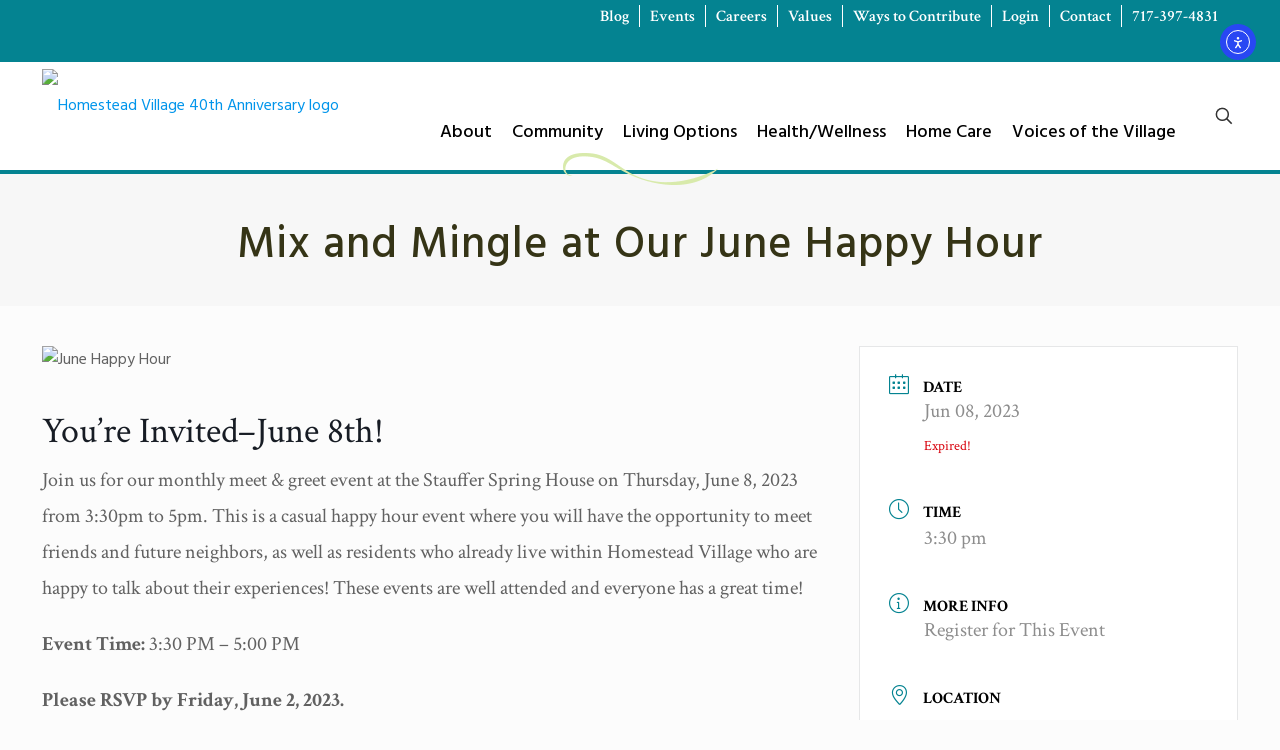

--- FILE ---
content_type: text/html; charset=utf-8
request_url: https://www.google.com/recaptcha/api2/anchor?ar=1&k=6LdNiF8UAAAAAAkBDKxqv5dhXb0zh826UInvkBrb&co=aHR0cHM6Ly93d3cuaG9tZXN0ZWFkdmlsbGFnZS5vcmc6NDQz&hl=en&v=N67nZn4AqZkNcbeMu4prBgzg&theme=light&size=normal&anchor-ms=20000&execute-ms=30000&cb=c2qgvpm8ytdo
body_size: 49369
content:
<!DOCTYPE HTML><html dir="ltr" lang="en"><head><meta http-equiv="Content-Type" content="text/html; charset=UTF-8">
<meta http-equiv="X-UA-Compatible" content="IE=edge">
<title>reCAPTCHA</title>
<style type="text/css">
/* cyrillic-ext */
@font-face {
  font-family: 'Roboto';
  font-style: normal;
  font-weight: 400;
  font-stretch: 100%;
  src: url(//fonts.gstatic.com/s/roboto/v48/KFO7CnqEu92Fr1ME7kSn66aGLdTylUAMa3GUBHMdazTgWw.woff2) format('woff2');
  unicode-range: U+0460-052F, U+1C80-1C8A, U+20B4, U+2DE0-2DFF, U+A640-A69F, U+FE2E-FE2F;
}
/* cyrillic */
@font-face {
  font-family: 'Roboto';
  font-style: normal;
  font-weight: 400;
  font-stretch: 100%;
  src: url(//fonts.gstatic.com/s/roboto/v48/KFO7CnqEu92Fr1ME7kSn66aGLdTylUAMa3iUBHMdazTgWw.woff2) format('woff2');
  unicode-range: U+0301, U+0400-045F, U+0490-0491, U+04B0-04B1, U+2116;
}
/* greek-ext */
@font-face {
  font-family: 'Roboto';
  font-style: normal;
  font-weight: 400;
  font-stretch: 100%;
  src: url(//fonts.gstatic.com/s/roboto/v48/KFO7CnqEu92Fr1ME7kSn66aGLdTylUAMa3CUBHMdazTgWw.woff2) format('woff2');
  unicode-range: U+1F00-1FFF;
}
/* greek */
@font-face {
  font-family: 'Roboto';
  font-style: normal;
  font-weight: 400;
  font-stretch: 100%;
  src: url(//fonts.gstatic.com/s/roboto/v48/KFO7CnqEu92Fr1ME7kSn66aGLdTylUAMa3-UBHMdazTgWw.woff2) format('woff2');
  unicode-range: U+0370-0377, U+037A-037F, U+0384-038A, U+038C, U+038E-03A1, U+03A3-03FF;
}
/* math */
@font-face {
  font-family: 'Roboto';
  font-style: normal;
  font-weight: 400;
  font-stretch: 100%;
  src: url(//fonts.gstatic.com/s/roboto/v48/KFO7CnqEu92Fr1ME7kSn66aGLdTylUAMawCUBHMdazTgWw.woff2) format('woff2');
  unicode-range: U+0302-0303, U+0305, U+0307-0308, U+0310, U+0312, U+0315, U+031A, U+0326-0327, U+032C, U+032F-0330, U+0332-0333, U+0338, U+033A, U+0346, U+034D, U+0391-03A1, U+03A3-03A9, U+03B1-03C9, U+03D1, U+03D5-03D6, U+03F0-03F1, U+03F4-03F5, U+2016-2017, U+2034-2038, U+203C, U+2040, U+2043, U+2047, U+2050, U+2057, U+205F, U+2070-2071, U+2074-208E, U+2090-209C, U+20D0-20DC, U+20E1, U+20E5-20EF, U+2100-2112, U+2114-2115, U+2117-2121, U+2123-214F, U+2190, U+2192, U+2194-21AE, U+21B0-21E5, U+21F1-21F2, U+21F4-2211, U+2213-2214, U+2216-22FF, U+2308-230B, U+2310, U+2319, U+231C-2321, U+2336-237A, U+237C, U+2395, U+239B-23B7, U+23D0, U+23DC-23E1, U+2474-2475, U+25AF, U+25B3, U+25B7, U+25BD, U+25C1, U+25CA, U+25CC, U+25FB, U+266D-266F, U+27C0-27FF, U+2900-2AFF, U+2B0E-2B11, U+2B30-2B4C, U+2BFE, U+3030, U+FF5B, U+FF5D, U+1D400-1D7FF, U+1EE00-1EEFF;
}
/* symbols */
@font-face {
  font-family: 'Roboto';
  font-style: normal;
  font-weight: 400;
  font-stretch: 100%;
  src: url(//fonts.gstatic.com/s/roboto/v48/KFO7CnqEu92Fr1ME7kSn66aGLdTylUAMaxKUBHMdazTgWw.woff2) format('woff2');
  unicode-range: U+0001-000C, U+000E-001F, U+007F-009F, U+20DD-20E0, U+20E2-20E4, U+2150-218F, U+2190, U+2192, U+2194-2199, U+21AF, U+21E6-21F0, U+21F3, U+2218-2219, U+2299, U+22C4-22C6, U+2300-243F, U+2440-244A, U+2460-24FF, U+25A0-27BF, U+2800-28FF, U+2921-2922, U+2981, U+29BF, U+29EB, U+2B00-2BFF, U+4DC0-4DFF, U+FFF9-FFFB, U+10140-1018E, U+10190-1019C, U+101A0, U+101D0-101FD, U+102E0-102FB, U+10E60-10E7E, U+1D2C0-1D2D3, U+1D2E0-1D37F, U+1F000-1F0FF, U+1F100-1F1AD, U+1F1E6-1F1FF, U+1F30D-1F30F, U+1F315, U+1F31C, U+1F31E, U+1F320-1F32C, U+1F336, U+1F378, U+1F37D, U+1F382, U+1F393-1F39F, U+1F3A7-1F3A8, U+1F3AC-1F3AF, U+1F3C2, U+1F3C4-1F3C6, U+1F3CA-1F3CE, U+1F3D4-1F3E0, U+1F3ED, U+1F3F1-1F3F3, U+1F3F5-1F3F7, U+1F408, U+1F415, U+1F41F, U+1F426, U+1F43F, U+1F441-1F442, U+1F444, U+1F446-1F449, U+1F44C-1F44E, U+1F453, U+1F46A, U+1F47D, U+1F4A3, U+1F4B0, U+1F4B3, U+1F4B9, U+1F4BB, U+1F4BF, U+1F4C8-1F4CB, U+1F4D6, U+1F4DA, U+1F4DF, U+1F4E3-1F4E6, U+1F4EA-1F4ED, U+1F4F7, U+1F4F9-1F4FB, U+1F4FD-1F4FE, U+1F503, U+1F507-1F50B, U+1F50D, U+1F512-1F513, U+1F53E-1F54A, U+1F54F-1F5FA, U+1F610, U+1F650-1F67F, U+1F687, U+1F68D, U+1F691, U+1F694, U+1F698, U+1F6AD, U+1F6B2, U+1F6B9-1F6BA, U+1F6BC, U+1F6C6-1F6CF, U+1F6D3-1F6D7, U+1F6E0-1F6EA, U+1F6F0-1F6F3, U+1F6F7-1F6FC, U+1F700-1F7FF, U+1F800-1F80B, U+1F810-1F847, U+1F850-1F859, U+1F860-1F887, U+1F890-1F8AD, U+1F8B0-1F8BB, U+1F8C0-1F8C1, U+1F900-1F90B, U+1F93B, U+1F946, U+1F984, U+1F996, U+1F9E9, U+1FA00-1FA6F, U+1FA70-1FA7C, U+1FA80-1FA89, U+1FA8F-1FAC6, U+1FACE-1FADC, U+1FADF-1FAE9, U+1FAF0-1FAF8, U+1FB00-1FBFF;
}
/* vietnamese */
@font-face {
  font-family: 'Roboto';
  font-style: normal;
  font-weight: 400;
  font-stretch: 100%;
  src: url(//fonts.gstatic.com/s/roboto/v48/KFO7CnqEu92Fr1ME7kSn66aGLdTylUAMa3OUBHMdazTgWw.woff2) format('woff2');
  unicode-range: U+0102-0103, U+0110-0111, U+0128-0129, U+0168-0169, U+01A0-01A1, U+01AF-01B0, U+0300-0301, U+0303-0304, U+0308-0309, U+0323, U+0329, U+1EA0-1EF9, U+20AB;
}
/* latin-ext */
@font-face {
  font-family: 'Roboto';
  font-style: normal;
  font-weight: 400;
  font-stretch: 100%;
  src: url(//fonts.gstatic.com/s/roboto/v48/KFO7CnqEu92Fr1ME7kSn66aGLdTylUAMa3KUBHMdazTgWw.woff2) format('woff2');
  unicode-range: U+0100-02BA, U+02BD-02C5, U+02C7-02CC, U+02CE-02D7, U+02DD-02FF, U+0304, U+0308, U+0329, U+1D00-1DBF, U+1E00-1E9F, U+1EF2-1EFF, U+2020, U+20A0-20AB, U+20AD-20C0, U+2113, U+2C60-2C7F, U+A720-A7FF;
}
/* latin */
@font-face {
  font-family: 'Roboto';
  font-style: normal;
  font-weight: 400;
  font-stretch: 100%;
  src: url(//fonts.gstatic.com/s/roboto/v48/KFO7CnqEu92Fr1ME7kSn66aGLdTylUAMa3yUBHMdazQ.woff2) format('woff2');
  unicode-range: U+0000-00FF, U+0131, U+0152-0153, U+02BB-02BC, U+02C6, U+02DA, U+02DC, U+0304, U+0308, U+0329, U+2000-206F, U+20AC, U+2122, U+2191, U+2193, U+2212, U+2215, U+FEFF, U+FFFD;
}
/* cyrillic-ext */
@font-face {
  font-family: 'Roboto';
  font-style: normal;
  font-weight: 500;
  font-stretch: 100%;
  src: url(//fonts.gstatic.com/s/roboto/v48/KFO7CnqEu92Fr1ME7kSn66aGLdTylUAMa3GUBHMdazTgWw.woff2) format('woff2');
  unicode-range: U+0460-052F, U+1C80-1C8A, U+20B4, U+2DE0-2DFF, U+A640-A69F, U+FE2E-FE2F;
}
/* cyrillic */
@font-face {
  font-family: 'Roboto';
  font-style: normal;
  font-weight: 500;
  font-stretch: 100%;
  src: url(//fonts.gstatic.com/s/roboto/v48/KFO7CnqEu92Fr1ME7kSn66aGLdTylUAMa3iUBHMdazTgWw.woff2) format('woff2');
  unicode-range: U+0301, U+0400-045F, U+0490-0491, U+04B0-04B1, U+2116;
}
/* greek-ext */
@font-face {
  font-family: 'Roboto';
  font-style: normal;
  font-weight: 500;
  font-stretch: 100%;
  src: url(//fonts.gstatic.com/s/roboto/v48/KFO7CnqEu92Fr1ME7kSn66aGLdTylUAMa3CUBHMdazTgWw.woff2) format('woff2');
  unicode-range: U+1F00-1FFF;
}
/* greek */
@font-face {
  font-family: 'Roboto';
  font-style: normal;
  font-weight: 500;
  font-stretch: 100%;
  src: url(//fonts.gstatic.com/s/roboto/v48/KFO7CnqEu92Fr1ME7kSn66aGLdTylUAMa3-UBHMdazTgWw.woff2) format('woff2');
  unicode-range: U+0370-0377, U+037A-037F, U+0384-038A, U+038C, U+038E-03A1, U+03A3-03FF;
}
/* math */
@font-face {
  font-family: 'Roboto';
  font-style: normal;
  font-weight: 500;
  font-stretch: 100%;
  src: url(//fonts.gstatic.com/s/roboto/v48/KFO7CnqEu92Fr1ME7kSn66aGLdTylUAMawCUBHMdazTgWw.woff2) format('woff2');
  unicode-range: U+0302-0303, U+0305, U+0307-0308, U+0310, U+0312, U+0315, U+031A, U+0326-0327, U+032C, U+032F-0330, U+0332-0333, U+0338, U+033A, U+0346, U+034D, U+0391-03A1, U+03A3-03A9, U+03B1-03C9, U+03D1, U+03D5-03D6, U+03F0-03F1, U+03F4-03F5, U+2016-2017, U+2034-2038, U+203C, U+2040, U+2043, U+2047, U+2050, U+2057, U+205F, U+2070-2071, U+2074-208E, U+2090-209C, U+20D0-20DC, U+20E1, U+20E5-20EF, U+2100-2112, U+2114-2115, U+2117-2121, U+2123-214F, U+2190, U+2192, U+2194-21AE, U+21B0-21E5, U+21F1-21F2, U+21F4-2211, U+2213-2214, U+2216-22FF, U+2308-230B, U+2310, U+2319, U+231C-2321, U+2336-237A, U+237C, U+2395, U+239B-23B7, U+23D0, U+23DC-23E1, U+2474-2475, U+25AF, U+25B3, U+25B7, U+25BD, U+25C1, U+25CA, U+25CC, U+25FB, U+266D-266F, U+27C0-27FF, U+2900-2AFF, U+2B0E-2B11, U+2B30-2B4C, U+2BFE, U+3030, U+FF5B, U+FF5D, U+1D400-1D7FF, U+1EE00-1EEFF;
}
/* symbols */
@font-face {
  font-family: 'Roboto';
  font-style: normal;
  font-weight: 500;
  font-stretch: 100%;
  src: url(//fonts.gstatic.com/s/roboto/v48/KFO7CnqEu92Fr1ME7kSn66aGLdTylUAMaxKUBHMdazTgWw.woff2) format('woff2');
  unicode-range: U+0001-000C, U+000E-001F, U+007F-009F, U+20DD-20E0, U+20E2-20E4, U+2150-218F, U+2190, U+2192, U+2194-2199, U+21AF, U+21E6-21F0, U+21F3, U+2218-2219, U+2299, U+22C4-22C6, U+2300-243F, U+2440-244A, U+2460-24FF, U+25A0-27BF, U+2800-28FF, U+2921-2922, U+2981, U+29BF, U+29EB, U+2B00-2BFF, U+4DC0-4DFF, U+FFF9-FFFB, U+10140-1018E, U+10190-1019C, U+101A0, U+101D0-101FD, U+102E0-102FB, U+10E60-10E7E, U+1D2C0-1D2D3, U+1D2E0-1D37F, U+1F000-1F0FF, U+1F100-1F1AD, U+1F1E6-1F1FF, U+1F30D-1F30F, U+1F315, U+1F31C, U+1F31E, U+1F320-1F32C, U+1F336, U+1F378, U+1F37D, U+1F382, U+1F393-1F39F, U+1F3A7-1F3A8, U+1F3AC-1F3AF, U+1F3C2, U+1F3C4-1F3C6, U+1F3CA-1F3CE, U+1F3D4-1F3E0, U+1F3ED, U+1F3F1-1F3F3, U+1F3F5-1F3F7, U+1F408, U+1F415, U+1F41F, U+1F426, U+1F43F, U+1F441-1F442, U+1F444, U+1F446-1F449, U+1F44C-1F44E, U+1F453, U+1F46A, U+1F47D, U+1F4A3, U+1F4B0, U+1F4B3, U+1F4B9, U+1F4BB, U+1F4BF, U+1F4C8-1F4CB, U+1F4D6, U+1F4DA, U+1F4DF, U+1F4E3-1F4E6, U+1F4EA-1F4ED, U+1F4F7, U+1F4F9-1F4FB, U+1F4FD-1F4FE, U+1F503, U+1F507-1F50B, U+1F50D, U+1F512-1F513, U+1F53E-1F54A, U+1F54F-1F5FA, U+1F610, U+1F650-1F67F, U+1F687, U+1F68D, U+1F691, U+1F694, U+1F698, U+1F6AD, U+1F6B2, U+1F6B9-1F6BA, U+1F6BC, U+1F6C6-1F6CF, U+1F6D3-1F6D7, U+1F6E0-1F6EA, U+1F6F0-1F6F3, U+1F6F7-1F6FC, U+1F700-1F7FF, U+1F800-1F80B, U+1F810-1F847, U+1F850-1F859, U+1F860-1F887, U+1F890-1F8AD, U+1F8B0-1F8BB, U+1F8C0-1F8C1, U+1F900-1F90B, U+1F93B, U+1F946, U+1F984, U+1F996, U+1F9E9, U+1FA00-1FA6F, U+1FA70-1FA7C, U+1FA80-1FA89, U+1FA8F-1FAC6, U+1FACE-1FADC, U+1FADF-1FAE9, U+1FAF0-1FAF8, U+1FB00-1FBFF;
}
/* vietnamese */
@font-face {
  font-family: 'Roboto';
  font-style: normal;
  font-weight: 500;
  font-stretch: 100%;
  src: url(//fonts.gstatic.com/s/roboto/v48/KFO7CnqEu92Fr1ME7kSn66aGLdTylUAMa3OUBHMdazTgWw.woff2) format('woff2');
  unicode-range: U+0102-0103, U+0110-0111, U+0128-0129, U+0168-0169, U+01A0-01A1, U+01AF-01B0, U+0300-0301, U+0303-0304, U+0308-0309, U+0323, U+0329, U+1EA0-1EF9, U+20AB;
}
/* latin-ext */
@font-face {
  font-family: 'Roboto';
  font-style: normal;
  font-weight: 500;
  font-stretch: 100%;
  src: url(//fonts.gstatic.com/s/roboto/v48/KFO7CnqEu92Fr1ME7kSn66aGLdTylUAMa3KUBHMdazTgWw.woff2) format('woff2');
  unicode-range: U+0100-02BA, U+02BD-02C5, U+02C7-02CC, U+02CE-02D7, U+02DD-02FF, U+0304, U+0308, U+0329, U+1D00-1DBF, U+1E00-1E9F, U+1EF2-1EFF, U+2020, U+20A0-20AB, U+20AD-20C0, U+2113, U+2C60-2C7F, U+A720-A7FF;
}
/* latin */
@font-face {
  font-family: 'Roboto';
  font-style: normal;
  font-weight: 500;
  font-stretch: 100%;
  src: url(//fonts.gstatic.com/s/roboto/v48/KFO7CnqEu92Fr1ME7kSn66aGLdTylUAMa3yUBHMdazQ.woff2) format('woff2');
  unicode-range: U+0000-00FF, U+0131, U+0152-0153, U+02BB-02BC, U+02C6, U+02DA, U+02DC, U+0304, U+0308, U+0329, U+2000-206F, U+20AC, U+2122, U+2191, U+2193, U+2212, U+2215, U+FEFF, U+FFFD;
}
/* cyrillic-ext */
@font-face {
  font-family: 'Roboto';
  font-style: normal;
  font-weight: 900;
  font-stretch: 100%;
  src: url(//fonts.gstatic.com/s/roboto/v48/KFO7CnqEu92Fr1ME7kSn66aGLdTylUAMa3GUBHMdazTgWw.woff2) format('woff2');
  unicode-range: U+0460-052F, U+1C80-1C8A, U+20B4, U+2DE0-2DFF, U+A640-A69F, U+FE2E-FE2F;
}
/* cyrillic */
@font-face {
  font-family: 'Roboto';
  font-style: normal;
  font-weight: 900;
  font-stretch: 100%;
  src: url(//fonts.gstatic.com/s/roboto/v48/KFO7CnqEu92Fr1ME7kSn66aGLdTylUAMa3iUBHMdazTgWw.woff2) format('woff2');
  unicode-range: U+0301, U+0400-045F, U+0490-0491, U+04B0-04B1, U+2116;
}
/* greek-ext */
@font-face {
  font-family: 'Roboto';
  font-style: normal;
  font-weight: 900;
  font-stretch: 100%;
  src: url(//fonts.gstatic.com/s/roboto/v48/KFO7CnqEu92Fr1ME7kSn66aGLdTylUAMa3CUBHMdazTgWw.woff2) format('woff2');
  unicode-range: U+1F00-1FFF;
}
/* greek */
@font-face {
  font-family: 'Roboto';
  font-style: normal;
  font-weight: 900;
  font-stretch: 100%;
  src: url(//fonts.gstatic.com/s/roboto/v48/KFO7CnqEu92Fr1ME7kSn66aGLdTylUAMa3-UBHMdazTgWw.woff2) format('woff2');
  unicode-range: U+0370-0377, U+037A-037F, U+0384-038A, U+038C, U+038E-03A1, U+03A3-03FF;
}
/* math */
@font-face {
  font-family: 'Roboto';
  font-style: normal;
  font-weight: 900;
  font-stretch: 100%;
  src: url(//fonts.gstatic.com/s/roboto/v48/KFO7CnqEu92Fr1ME7kSn66aGLdTylUAMawCUBHMdazTgWw.woff2) format('woff2');
  unicode-range: U+0302-0303, U+0305, U+0307-0308, U+0310, U+0312, U+0315, U+031A, U+0326-0327, U+032C, U+032F-0330, U+0332-0333, U+0338, U+033A, U+0346, U+034D, U+0391-03A1, U+03A3-03A9, U+03B1-03C9, U+03D1, U+03D5-03D6, U+03F0-03F1, U+03F4-03F5, U+2016-2017, U+2034-2038, U+203C, U+2040, U+2043, U+2047, U+2050, U+2057, U+205F, U+2070-2071, U+2074-208E, U+2090-209C, U+20D0-20DC, U+20E1, U+20E5-20EF, U+2100-2112, U+2114-2115, U+2117-2121, U+2123-214F, U+2190, U+2192, U+2194-21AE, U+21B0-21E5, U+21F1-21F2, U+21F4-2211, U+2213-2214, U+2216-22FF, U+2308-230B, U+2310, U+2319, U+231C-2321, U+2336-237A, U+237C, U+2395, U+239B-23B7, U+23D0, U+23DC-23E1, U+2474-2475, U+25AF, U+25B3, U+25B7, U+25BD, U+25C1, U+25CA, U+25CC, U+25FB, U+266D-266F, U+27C0-27FF, U+2900-2AFF, U+2B0E-2B11, U+2B30-2B4C, U+2BFE, U+3030, U+FF5B, U+FF5D, U+1D400-1D7FF, U+1EE00-1EEFF;
}
/* symbols */
@font-face {
  font-family: 'Roboto';
  font-style: normal;
  font-weight: 900;
  font-stretch: 100%;
  src: url(//fonts.gstatic.com/s/roboto/v48/KFO7CnqEu92Fr1ME7kSn66aGLdTylUAMaxKUBHMdazTgWw.woff2) format('woff2');
  unicode-range: U+0001-000C, U+000E-001F, U+007F-009F, U+20DD-20E0, U+20E2-20E4, U+2150-218F, U+2190, U+2192, U+2194-2199, U+21AF, U+21E6-21F0, U+21F3, U+2218-2219, U+2299, U+22C4-22C6, U+2300-243F, U+2440-244A, U+2460-24FF, U+25A0-27BF, U+2800-28FF, U+2921-2922, U+2981, U+29BF, U+29EB, U+2B00-2BFF, U+4DC0-4DFF, U+FFF9-FFFB, U+10140-1018E, U+10190-1019C, U+101A0, U+101D0-101FD, U+102E0-102FB, U+10E60-10E7E, U+1D2C0-1D2D3, U+1D2E0-1D37F, U+1F000-1F0FF, U+1F100-1F1AD, U+1F1E6-1F1FF, U+1F30D-1F30F, U+1F315, U+1F31C, U+1F31E, U+1F320-1F32C, U+1F336, U+1F378, U+1F37D, U+1F382, U+1F393-1F39F, U+1F3A7-1F3A8, U+1F3AC-1F3AF, U+1F3C2, U+1F3C4-1F3C6, U+1F3CA-1F3CE, U+1F3D4-1F3E0, U+1F3ED, U+1F3F1-1F3F3, U+1F3F5-1F3F7, U+1F408, U+1F415, U+1F41F, U+1F426, U+1F43F, U+1F441-1F442, U+1F444, U+1F446-1F449, U+1F44C-1F44E, U+1F453, U+1F46A, U+1F47D, U+1F4A3, U+1F4B0, U+1F4B3, U+1F4B9, U+1F4BB, U+1F4BF, U+1F4C8-1F4CB, U+1F4D6, U+1F4DA, U+1F4DF, U+1F4E3-1F4E6, U+1F4EA-1F4ED, U+1F4F7, U+1F4F9-1F4FB, U+1F4FD-1F4FE, U+1F503, U+1F507-1F50B, U+1F50D, U+1F512-1F513, U+1F53E-1F54A, U+1F54F-1F5FA, U+1F610, U+1F650-1F67F, U+1F687, U+1F68D, U+1F691, U+1F694, U+1F698, U+1F6AD, U+1F6B2, U+1F6B9-1F6BA, U+1F6BC, U+1F6C6-1F6CF, U+1F6D3-1F6D7, U+1F6E0-1F6EA, U+1F6F0-1F6F3, U+1F6F7-1F6FC, U+1F700-1F7FF, U+1F800-1F80B, U+1F810-1F847, U+1F850-1F859, U+1F860-1F887, U+1F890-1F8AD, U+1F8B0-1F8BB, U+1F8C0-1F8C1, U+1F900-1F90B, U+1F93B, U+1F946, U+1F984, U+1F996, U+1F9E9, U+1FA00-1FA6F, U+1FA70-1FA7C, U+1FA80-1FA89, U+1FA8F-1FAC6, U+1FACE-1FADC, U+1FADF-1FAE9, U+1FAF0-1FAF8, U+1FB00-1FBFF;
}
/* vietnamese */
@font-face {
  font-family: 'Roboto';
  font-style: normal;
  font-weight: 900;
  font-stretch: 100%;
  src: url(//fonts.gstatic.com/s/roboto/v48/KFO7CnqEu92Fr1ME7kSn66aGLdTylUAMa3OUBHMdazTgWw.woff2) format('woff2');
  unicode-range: U+0102-0103, U+0110-0111, U+0128-0129, U+0168-0169, U+01A0-01A1, U+01AF-01B0, U+0300-0301, U+0303-0304, U+0308-0309, U+0323, U+0329, U+1EA0-1EF9, U+20AB;
}
/* latin-ext */
@font-face {
  font-family: 'Roboto';
  font-style: normal;
  font-weight: 900;
  font-stretch: 100%;
  src: url(//fonts.gstatic.com/s/roboto/v48/KFO7CnqEu92Fr1ME7kSn66aGLdTylUAMa3KUBHMdazTgWw.woff2) format('woff2');
  unicode-range: U+0100-02BA, U+02BD-02C5, U+02C7-02CC, U+02CE-02D7, U+02DD-02FF, U+0304, U+0308, U+0329, U+1D00-1DBF, U+1E00-1E9F, U+1EF2-1EFF, U+2020, U+20A0-20AB, U+20AD-20C0, U+2113, U+2C60-2C7F, U+A720-A7FF;
}
/* latin */
@font-face {
  font-family: 'Roboto';
  font-style: normal;
  font-weight: 900;
  font-stretch: 100%;
  src: url(//fonts.gstatic.com/s/roboto/v48/KFO7CnqEu92Fr1ME7kSn66aGLdTylUAMa3yUBHMdazQ.woff2) format('woff2');
  unicode-range: U+0000-00FF, U+0131, U+0152-0153, U+02BB-02BC, U+02C6, U+02DA, U+02DC, U+0304, U+0308, U+0329, U+2000-206F, U+20AC, U+2122, U+2191, U+2193, U+2212, U+2215, U+FEFF, U+FFFD;
}

</style>
<link rel="stylesheet" type="text/css" href="https://www.gstatic.com/recaptcha/releases/N67nZn4AqZkNcbeMu4prBgzg/styles__ltr.css">
<script nonce="Rocl1gj4RoDnqpAPRBVplg" type="text/javascript">window['__recaptcha_api'] = 'https://www.google.com/recaptcha/api2/';</script>
<script type="text/javascript" src="https://www.gstatic.com/recaptcha/releases/N67nZn4AqZkNcbeMu4prBgzg/recaptcha__en.js" nonce="Rocl1gj4RoDnqpAPRBVplg">
      
    </script></head>
<body><div id="rc-anchor-alert" class="rc-anchor-alert"></div>
<input type="hidden" id="recaptcha-token" value="[base64]">
<script type="text/javascript" nonce="Rocl1gj4RoDnqpAPRBVplg">
      recaptcha.anchor.Main.init("[\x22ainput\x22,[\x22bgdata\x22,\x22\x22,\[base64]/[base64]/[base64]/bmV3IHJbeF0oY1swXSk6RT09Mj9uZXcgclt4XShjWzBdLGNbMV0pOkU9PTM/bmV3IHJbeF0oY1swXSxjWzFdLGNbMl0pOkU9PTQ/[base64]/[base64]/[base64]/[base64]/[base64]/[base64]/[base64]/[base64]\x22,\[base64]\\u003d\\u003d\x22,\x22wqvDrMKYwpPDnsKDbykowrZ/P8OtwpPDjsKaJ8KUHsKGw4d1w5lFwqfDqkXCr8KPA34WeXnDuWvCqH4+Z0NXRnfDsgTDv1zDrcOhRgY9YMKZwqfDmmvDiBHDhcKAwq7Cs8O9wpJXw59TK2rDtHrCoSDDsTfDmRnCi8OgKMKiWcKew7bDtGkUZmDCqcOZwoRuw6tjbyfCvzoFHQZ9w7t/Fz5/w4ouw4HDpMOJwod7csKVwqt7N1xfXlTDrMKMO8OfRMOtZyV3wqB4A8KNTm9TwrgYw6wlw7TDr8OjwqcyYA7DnsKQw4TDtClAH2B2ccKFA2fDoMKMwqZdYsKGR1EJGsOCaMOewo0aOHw5WcO8XnzDjwTCmMKKw6XCvcOndMOowogQw7fDmsKFBC/CksK4asOpeBJMWcOGGHHCoxI0w6nDrR/DrmLCuAbDiibDvkMqwr3DrDDDlMOnNQ0RNsKbwr1vw6Ytw7vDpAc1w5ZbMcKvZTbCqcKeDsOzWG3CmDHDuwU8MykDO8OoKsOKw5kew55TKMOPwobDhU07JljDmcKQwpFVKcOMB3DDjMO9wobCm8KHwotZwoNZb2dJBUnCjAzChGDDkHnCssK/fMOzccOoFn3DpcOnTyjDjExzXFfDv8KKPsOHwrETPmwxVsOBXsKnwrQ6X8Kfw6HDlGsXAg/[base64]/SsKXw7PCvcKJJk9twpFJwqfDvlNUwrzDhBxNwp/Co8KAHXFTIyMIbMO1DGvChx55Uhp0BzTDsTvCq8OnPEU5w45XGMORLcKaZcO3woJKwr/DulFRBBrCtCRLTTVuw5ZLYw/CksO1IEHCsnNHwoMhMyAFw43DpcOCw7HCgsOew51bw6zCjghJwqHDj8O2w57CrsOBST9jBMOgeRvCgcKdb8O5LifCkD4uw6/CgsOqw57Dh8Kzw6gVcsO8IiHDqsOCw6E1w6XDuxPDqsOPcsOpP8ONZcKmQUtsw5JWC8O2F3HDmsO7RCLCvmrDry4/[base64]/HS5+w5jCm8KIP8OMw4YENgDCkcK6wo8lw4ZmYsKnw5vDh8OwwrHDm8OVZnbDpktGLGPDrmNpYikzc8O7w5s9RMKlUsKcYcO+w64ucsK2wo0aDcKcX8KvWAIjw57CtsKFQ8OTaBMnWMOgS8O9wqnCvDknWShjw5B2wrHCo8KTw6UADsOkNMOXw7YHw5vCm8O/wptudcOUSMO3N0TClMKDw4o2w5tRDU5TTsKkwqoRw7wwwqEmLMKnwroTwqxjH8OcJMO1w4McwqXCjl/DksKJw4/DiMOUDggdKMOvTx3Cs8Kowr1BwqXDk8OeFcK6woHCv8OSwqk4G8KQw7M5WxfCjTdCVsKkw4/DqcORw7lqAGfDknjDnMODfQ3Diyh7HcKoLWbDgMO4VsOcGsO9w7ZDPsOqw6LCp8OPwofDvyhDCxrDrh80w6tsw543W8K7wrPCisK7w6Unw6nCoCQDw4zCgMKkwrbDlzQhwoh5wrd+H8K5w6fCriDClX/CicOPU8K2w4zDqMOlLsOfwrXCjcOYwrk/w5ltbkvDl8KtKT5WwqDCtcONwovDiMKdwppxwo3Dj8ODwqArwrzCrcOzwpPCv8OsNDVcSg3Dr8KvAMOWVDDDtSIlKQTCmSdUwoDCtA3CjsKTwpp/wqYHJhhkfcO4w58hGXhHwqrCpGwmw77Dm8ObVgF9wqgbw4vDusOwMsOzw6zDmE8nw4bDuMOXUnPCgcK2w4nDpGkjI35Mw7JLU8K6dCnCkDbDjsKLCsK8L8OJworDqSPCnsOWZMKswpPDt8KlDMOuwr1Ww57DjiB0dMKCwotDEjnClV/Do8K6wqzDmcO9w75BwqzCv3REBMOow5V7woBbw5RYw7vChcKZA8K3wrfDgsKLbE4zZi/[base64]/DgDtmw63CljU0WyfCjhoSTMK2w5zDt2FrJMOJWXYILMO4Lg8Ew7TCncKfJx/[base64]/CsMKlScOPw4vDmxwFwod+w5x0wrtkwpDDnF/Dr2rCt1VBw4LCosKWwozCjA/Dt8Ojw6vDogzCthTCsHrDrsKBUxXDmT7DtMKzwrTCh8KibcKza8KDU8OVW8OawpfCtMOawrTDiUt8c2chF3FkTMKpPsOPw6XDq8O5wqRAwr7DsnUVAsKQTQ9GJMOdYHVIw7oAw7EhPMOPTMO1EMKCc8OFH8KAw446eXzDu8Kxwqw4S8O6wqVTw7/Cq3rCksObw4TCv8KBw7DDo8Kyw5oewrELfcOKwrtcKzbDpsOdLsKTwqMKwrDCrHDCpsKQw6LDhA/ChMKOMTc/w4TDnQ0oWDFMbTxLaClBw5HDgHhYB8OmR8KwCjs8SMKbw7/DgUJLcnTClgdDWlYvFl7Dk3nDiyrCkwfCusKiOMOEScKzHMKrJMORR2wPKBB4ZMKwB0UAw6rCs8Oaf8Kjwoddw6gBw7PDrcOHwqkGwprDgXbCvMO9dMOkwoBeYwolNWbCnQoAHU/[base64]/ChsOUacKIwpbCjk/[base64]/GznDo8KiN8Oew6fDvsKEBcKWw79wJnPCrnDDlgXCgcOEw7N0P0PCnivCqABow5Z1wq9fw40AfjZgwpE3aMO3w4dRw7cvW33DjMOxw6nCncOdwq4+QBvDlDBqGsKqZsOKw5ABwprCssOfKcOxw6zDqFDDkzzCjmLCtEDDgsKmKl/[base64]/A2FSNjAWJAZjw5RuQMKMOsK2w6vCncOHw7fDpQLCtMOsF2TCv3zCv8ODwphzGjgBw719w51Dwo3DocOUw4DDlsKMfMOXFF4Uw6sXwqNfwpk1w5/Do8OaVTzCqcKRbEnCgjXDoSLDtMOcw7jCnMO5TcKwa8OYw505HcOhDcK8wpQBUHbCsGTDssObw73DrFo6G8KWw4MUb1sMBRMCw7XCu3rCj04LHH7Dh1LDmMKuw6HCn8Ouw7bCv3pJw5TDjhvDjcOXw4bDhyB6w51+AMOuw6zCmEEuwr/DqsK5w5t1woDDr3jDrFvDuW/CmMOawqTDpCPDusK7f8OXGRjDrsOhcMKGGGd1MsK2ecOpw4/DlsKsfsKFwq3DksO7TMOew6cmw6nDkcKcw554PEjCtcOQwpFwR8OcfVjDq8ObPBvCoi8zecOuFFzCqhhNKcKnDsOEfcOwb30NAk8UwqPCjnldw49ON8Kjw5PCu8OXw5l4w695wr/CscOsNMOjw702Wh7DnsKsK8O+woVPw4kkw7fCscOywocrw4nDlMKdw4Uyw5LDo8Ogw43CkcO5w611FHLDrMOiP8O9woXDoltSwqzDj3Ntw74ew4QFL8K0w5w7w7Nwwq/Ciz9YwpXCo8OHN13CsAgkCRMyw4lAMMKnfQogw4JCw6DDlcOiNcK5R8O+aTvCg8K3ZyvCrMKwIVQ/GcO4wo/CvSfDg3IiOMKOX1TClcK0fjAWZsOpwpjDv8OYbRVIwoTDlTXDtMK3wr/Cr8OWw7wxw7XCuDUCw5Zvwpoqw6FicyTCicK2wqkWwp1XG2kgw5s2E8ODw43DvS9eOcOnc8KJasOlw7jDqcOIWsK3PMKew6DCnQ/DimXCgDnCscKawqPCiMK6JAfDr119LsOAwprCnWd5QQdmSyNIfcOUw45VCSQfWVVcw4Ztw7AFw6VkGcKrw6IxFsOTwo4/wpvDsMORMEwkHzLCpx9Hw5XCrsKmAGIQwoZnMsKGw6jCmlzDrxEpw4IpOMO5FsKuAj3DpjvDuMOOwr7Dr8OCWDEuQHB0w4Aww7Aiw7fDisOlOwrCj8Kqw7VpGRZXw5Idw47CtMOVw5gUQMOywr3DmT7DhyVFIsOZwpVtGMK5QU7DhMOZwpJYwo/Cq8KwZzXDt8OUwpYsw70Jw4vCtiQATMOAIyV4G17CuMKfdxYKwrLCkcOZIMOUwoTCtThBDMOyT8Khw73CjlJXVGvCgR8Vf8KbEcKqwr9yJR3DlsOFFS1KUDh2BhJhCMOnFTLDnXXDmhs0wpTDtF5ww5l2w7zClUPDvgJmF0TCpsOvYELDlm0lw6nCgz3Dg8O/bsK6F1tIwq3Dr3bCpxIDwqXCj8KIM8OjO8KQwoDDpcKqa2xINUHCsMO6IzfDqcKxO8KFc8K6FyLCqnAlworDkg/ClVjDtgBCw7rDr8KewrDCm1sSfMKGw5cmLRkJwqBWw6AyIMOEw7oPwq8GL1VvwogaYsKww7TCgcOGwrM8dcO2wqrDjsKDw6l8NmbCncKHa8OGdy3DgHw2woPDkmLDoFd7w4/[base64]/DrsOWJDbCizPCjsKaw5zDqSrDgcO7w5lmPy/Co0pMFA3Cs8OOVjluw6LChsKLfmheb8KBQGnDn8KiZE/[base64]/[base64]/[base64]/[base64]/DlMKRwpRvwr8nA8OKMcKEHB5+wpXDhMOOw7jDh3vDmhAPwpPCiGY7a8OBAEBpw7wBwoUKGBzDuUxFw61YwqXCkcKSwpjCukZmO8K0w7bCosKFJ8ORM8O1w48ZwrnCpcOpR8OgS8OUR8KaXRXCsx1qw7nDp8Kvw7vDnQfCssOjw71FV2/Dul0qw6RzRH3CggDDhcO7W3hQWMKIO8Kuw4zDuGZRwqPCmDjDkCnDqsO8wr8AX1jCmcK0QVRRwpwkwr4ew4rCgsKJfgRhw7zChsKQw7AAbS3DmsOfw7zCsGpDw4HDh8KbATpCJsO8PMOgw6/DqB/DsMKOwoHCt8OVNMOIZcKCU8O6wpjChhbDhmBEw4jCnEhSfisrw6R7cmknwoLCtGTDj8KqNsOXUMOyfcOKwqXCjMK5Y8O/[base64]/w67Dk8KDJ8OEwovCusKlHVXCgGPCjDHCsWjDsiUmw59GacO2XcKAwo4DIsOqwrfCjcKIw445N1/DucOfR2xEKsOWfMK+Sz3CllnCm8OWw7YeJE7CghNdwogFDsOqd11Vwp7Cr8OJdMKYwrrCjR5CCcKoAVIbbsOtWz/DjsOFenfDlcOUwpp8a8KHw4TCosOre1MNY33DpUktacK5TzPCrMO5wpPCiMOSOsO0w4FjQsK+fMK6VWUzBh7Cq1Vkw50sw4HDksOhMMKCT8KITyFvIz7DpiYPwovDunHDvzweYGEFwo1jHMKXwpJGGSbDlsOVfcOgEMOmGMKsV2F3Ux/[base64]/CucK9w7DDvcOVM8OHwr8FTAYIwrPDvcODRg3Dv8O6w5jChcO1wpkPAcKwRRkbA3MpFcOYdMOMWcOlWDbCoyHDjcOKw5hrcQzDosOcw6TDmT1uVsOewqFPw61Rw4MYwrrCkiRWQDvDslnDocOEW8Oewq0rwoLDqsOkw4/DisOtFyBhYmHClFB8woPCuA0EJsKgK8Kew6XDhsOmwqLDp8KZwqUdecOzwqDCl8KURcKzw6BWcsK3w6LCu8KTS8KVG1LCjx3DqsO+wpVldFkdJ8KQw5vCiMK8wrJQw6F6w7gowpUlwrUKw511CMKhAEB7w7bCtcKGwqXDvcKTZjNuwpvClsOSw5N/fRzCgsO7wpM2c8KHViIPHMKYYHtKw75facOvPSJIZcOSwrByCMKcbzvCinMcw4N9wpTDksO5w7TDm1HCr8KJHMKawqTCmcKVeS3DvsKQwprCjhfCnnkfw7bDrjgEw4VqRz/Cq8Kzw4vDhg3CqVLCgMKcwqkfw7kIw4oBwqccwr/DiCg6IsOgQMOPw5LClwtwwr1/[base64]/DuMOTZQPCvcO4wr92wrtCw73CtMKgw6M1dMOww7oMZCzDrsKyw7QAwrUjc8KTwoJfI8KEwpzCg2LCkHPCmMODwpF8SXcMw4hzRcK2QyIFwrkyM8KtwpTCiGJlP8KuY8K1dMKDPMO0PAjDsV7Dl8KPZMK7EGtsw4dxDi7DpcOuwpphVMKgHsKKw77DnQHCjj/DugpCI8KGFMKxwoTDoFDCmyBlWQ3Doj89w45jw7c4w6jCjCrDtMOTNzLDuMOMwq5KPMKXwqzCqmTDuMONw6Yhw4sDacKoGMKBDMK9VsOqBcOVfBXCkRPCucKmw5HDmSXDtiEBw6NUPkDDrcOyw7vDu8O5MVDDrg/[base64]/XcK4w7LDpWw+WSgIw7vDiQYPewHCjQUTwpLCqR8pNsKjWMKbwp/DoXBjwpkcw6XCnsKMwqDCuzcLwq9ww6xHwrLCoQZQw7oRBT0ewq5vGcOvw43CtkYtw6JhA8KGwrXDm8Odwp3Cqzt6cCBUED3Cn8OgTRPDqkJBY8KkfMOcwoQyw4XDtMOoB0t5GcKDfMKUG8Osw4clwpTDu8OmNsK8LsOww45RVSZmw7Umwr12VWQSOH/CpsK/T2zDtsK6wp/CkQzDocKpwqXDiAsbeyIww63DmcO8DEE2w4FaP30sWwPDiAF/wqjCgsOtQ2cxYzAHwr/Cq1PCnVjCisOEw7HDjwBTwoZYw5wBc8OQw4nDnCNWwrwrWHxkw5N3NMOoJTHDhgUhw6guw73Clk1/NxBBwpMIFMKODHpCNsKqVcKsC0hIw6LDvcKSwplsAVrCiSXDp2XDr0ofCxbCq27Ct8K/OsOlwpk8Ti4Kw408GC/Cjz11ZCIPPyJqAiYxwrlWw6tLw5oZWcOiCsOxRkrCqgtMNCvCtMOUwq7Dk8ONwpMkd8OxRlnCv3/DhEldwp4IRMOyUh1Nw7UIwr3Dr8O/wodxKXY8w4AmByPDi8KgXGwiXE0+E2ZZFABRwrUpwpDCtDtuw6xXw5FCwo8Pw7kIw7Axwqszw7vDgDrCmAVqw6/DgmcUB0MqVEVgw4ZdEhQGUXPDn8Ofw73DiTvDl0DDniHCuWo3D192e8OTw4TDsTBdfcOJw7xEw7zDr8OSw6lcwpwcB8KWacKsJTXCjcKzw4BsOcKNwoNiwrrCmHXDjMOwPUvCsXISPi/ChsK1P8Ktw5s+woXDh8KGw6HDhMKZP8KYwo1Qw6/[base64]/[base64]/[base64]/[base64]/CmmlSw4PDnMOAw44zDMK4RMOZw63CoB7Cpi7DoBEHOcKOfk7CuhZfEcOow645w7pEf8OuTi16w77DiTl3Ty8Zw4HDpsKSIS3CqsOywprDmcOsw7UaGXJjwpLCmsKQw7RyBsKLw4vDh8KUdMKlw5/CmcKSw6nCtlceGMKjwoR9w59TMMKDwr7CmcKGHQfCtcOuCwzCrsKtBDDCp8KYwoXCtWzDtyHCtMKUwohUwqXDgMOHbUjCjAfCi3zCn8Oswq/CgkrDp0cLwr0YAMOdAsOZwr3DtWHDvS/DozzCiRJwHQRTwrcWwqbCpgYrHMONBMOxw7BgcR03wrYEVnjCny7Dp8OOw6PDjsKJwrNUwoFywolnesOYwrQLwq7DrsKlw74Gw7bCscK/e8Kkd8ONRMO5LxIkwrMRw4p5PMOZwqQgXBzDncK1J8KWQgjCh8K/wr/DiSPClsKTw7kRwo8kwrcAw6PCkCQTG8KhSmdyNsK/w6UrHBYZw4LCnhHCjhlQw7zDnFHDoFPCpRJZw5cTwpnDkGd+E2bDrE3CnsKSw7Fjw59WHMKrw6jDknzDvcKMwpp6w47DgcOHw4LChwbDnsKQw7EeTcOBRBbCgMOLw69Can9Tw4YWTcOywojCkFjDtMO0w7PCtAzCusOHcVHDp1LChCHCrS1nJcKqSsK/ecKSa8Kqw5lmbsKoV1NOwrpNMcKiw4LDiDEsI2djVVI7w4bDlMOuw708WMOVOQ84WDBYLcKYDVRwKBIHJRZSwoYSRcO2wq0AwojCu8OPwoBcZAZhO8KWw75Xwo/DmcORa8OXbcO6w5PCisKyZXgjwp7CtcKmdcKcT8KGwp7CmsOYw6ZoTFEEQ8KvBhlcYn8Dw7zDrcK+MnhBcFFxccKtwr5Gw4pYw7gzw7sDw4vCjh0ELcOBwrkhXsKjw4jDoxAtwpjDglzDqMORb1jCmMK3eC4Ew70tw4hQw4lJHcK7JsOyCF/Ct8OHAsKTUSQZc8ODwpMawphzCsOkWFo2wqLCkG81WcKXM3PDvhTDpsKZw4nCsiRYfsKxQsKGAFbCmsO8DSPCl8O9fVLDi8KNHm/DpcKSBSLDsQLCglvDuibDi3DDvWM8wpXCssO9ZcKew7szwqZIwrTCm8KRMFVZMS1zwoHDpMKsw4lGwqbClGbChBMYExnCpMK2diXDlMODK3nDrMK6YVfDrjTDssOQGCPCilnDscKzwpp4V8OYGWJGw7dWw4nCvsK/w5NYMwI4w5/DmcKAO8Oowp/Dl8Oxw5VIwrISFgFjPh3DrsK8aXzCnsONw5XCjl7CpE7ChMKkesOcw79+wqPDtH5tAFs4w5DCkVTDnsKEw5/DlDQ9wrYawqBfbcOrwqvDl8OdEMKmwqJww6xZw5gkb3JXWCbCq1bDlGjDqMO8HsK3JXYEw6hxAMOsbVRUw6PDosOFTWzCrsKQFl9YRMK+cMOWKGXCsngxw4JhGkrDpTw4GTPCqMKaAsO7w7nCgU42w7ZfwoIwwpjCumA7wqfCrcOuw6J/w5jDj8KNw7AXC8Oywq3DkAQ0VMKUCcOjDyMQwqJdVAzDtsK5ecKIw6Ybc8KuQHnDgX3CuMK2wpDChsKlwrl3f8K3bMKrwoLDlsKDw7dsw7PDoxPCocKEwoI/ESNmFCskwr/CgMK8bcKEesKsKDPChBHCr8Ksw7oXwrcOCcOuexJhwqPCpMKLXzJucSfCl8K/[base64]/Cn2nCuMOJT1LDmFoaVFFGScK/csKNWjnDhhRZw7MEKiTDvMOtw6bCgcO5Bycqw4HDvWdIQyfCisKRwpzCicOKw6rDqMKKw7nDn8OVwrFxSXLDs8K9Nn4EIcK8w4kcw4HDqcOKw7DDi0zDksK+wpjCpMKawo8iY8KGD1/Dq8K1dsKAaMO0w5LDvT5lwo5Swp0EcMKwFg3DqcK7w4LCoznDj8KLwpfDmsOaTBUNw6jCl8KXwqrDsWpcw6p/TMKNw6wLCMORwoZdwpN1eXx0U17DrD55IHRrw6N9wovDosOzwq7DojgSwp51w6ZODHMWw5HDosOrf8KMV8K0KcOzf2oAw5dIw5jDggTDix3DqzYbHcKRw71xFcOGwoJMwozDu0zDjkMPwq/Dj8KQw53DlcKJKsOOwpfDrsOlwrhrasKAeC5yw6jCl8OEwrrCu3ULJAQgHcKuLGDCjMKuSSHDjsOqw6DDssKlw57CkcOwYcOLw5LDh8OMbsKzb8Kuwow/DEjDvGhOasO7w7PDicKqBcOXWsOlwr85D0PDvg3DnSlnHQxtKwRYF2Yhwp40w7wSwqHCosKpDcKQw77Cu3w0HjcHcMKRVQzDk8Kowq7DlMKrbWHCoMO4M3TDpMKVB1LDnzJ1wpjChVMiwrnDly0cPSnCnsKjbEIHbhxdwpDDpGJNCzQ6woRPMsOWwooLSMKdwrwdw5s/AMOEwovDmF0awprCtEnChMOzQTnDmsKgPMOmQ8KTwprDu8K1LWoow5fDjk5bJMKUwrwrZj/[base64]/DrFDDu8Oqw4XCkkA0YcKLwoRiM8O/wr3CiVxtCn/DpU0iw5vDuMKKwpYvdzbCiQtVwqTCtnsme2XDgmg0VcOwwpg4PMKDZXd4wo7Dq8O1w5jDrcOhwqTDkGLDrcKSwrDCnhzCjMO3w73CosOmw5xAEWHDnsKrw7zDiMKaLRA9W0/DkMOGwoo3cMOtXcOTw7tTPcKNwoB+wpTCj8Oow4nDjcK+wrHCmGHDoy/Cp3jDrMOpTMKxTMOTcsO/wrXDvcOICX/Chx5hwp8gw48AwrDDhsODwoRswr/[base64]/MMK+NsOHQR/Dj8OKwoQUEg/DlStJw5/CrTRXw5lEWnliwrQPwoZCw7zCsMK9ZcKmcBcWwrAVMMKlwozCusOjbzbCrFBKw5s7w6rDl8O6NH/[base64]/DmRDChjvDgcOIYcOrTEDDvRfCpg/DpcKaw43Co8Orwp7Dsisdw5LDtcK9CsOcw41bf8KbdsK5w40yH8KJwoFHJMKgw7fCux8yCCDCtsOQTj1xw713w4XDmsK0H8K4w6B7w7fCkcODAX4HFMOHFsOtwpzCkX7CpsKIw7bCksOeJcOUwqjDnMKuGAPCvsKhT8OvwrgeLz0tAMOdw7hhPMOtwo3CkT/ClcKDRBfCimzDi8K6NMKWw77DisKtw40Uw6sEw7Yqw50swpDDhFcVw6rDisODTH5rw549wqliw48Qw5EBWMKiwpbCtX1HPcKOO8KLw4jDoMKVASHCiH3CpcOCMsKveXzCusONwpzDlsO+Ql7DlxAVwrYTw7DChEdwwo0zYy/DqcKbJcKLwr7CoQIBwp44DTzCgAjCgC0KZMKhKh3DkWTDmW/DjcK7ScO/[base64]/[base64]/DuXRNwr4PwpbDiEXDvsKyw5hxJzzDhTjCq8KANsKGw5xQw4wZJcODwqrCilzDixTDssOKTsOGU3jDtiUuPMO/[base64]/[base64]/[base64]/Co8KnYhsmcsOUw6LCuVUwXw3Dom/DmyNEwrjDmsK/WE/DtxgyUcOHwqzDjRXCgcOHwppDwpFgKUElLn5Tw5zCsMKIwrxxHEnDiSTDvcOOw4TDkCvDkMOWLTPDjMK2IsK+RcKxwofClgvCosKMw6zCsAjCmcOXw6zDnsOiw5lvw54ofcO+ai7CnsKawpDCh0fCsMOBwrnDmSkBY8OAw7PDnRDDs3/ClsKRO0fDvzjCocO7QVXCuno0U8K+wrPDgBYTXRDCocKow7EOTH08wpnDmTvCnEc1LkJswovCh1o5Z3hybDrCrU4Aw4nDhGPDghDDkcKAw5vDsGkdw7FIVsOvwpPDpcKywobCh04Xw5MDw4rDiMODQnYZwrTCrcOWwp/CiF/ClcOxcElOwoNEElIrw6bCnwlHwrwFw4smSsKTS3YBwqZKC8OSw5ozDMKbw4PDoMOSw5MFw73CiMOIQcKRw6XDusORYsOLTMKLw6o7wpnDnR1QFVDCqAkOFSrChcK0wrrDocO+wqLCtsOCwp/CoHlaw5zDicKhw7fDkntRIMKHQmsOewHCnAHCnxjDssK1dMOgOCgUL8Kcw7R7bsORD8Onw6xNOcK/[base64]/DmsO/Uy/CtRgFwprCumtBV8OAwpYFHXnDmcK8W27CrMObe8K4EsOVJsKqenLCi8OZw5/CiMKSw7TDuCZLw7Y7w4ptwo9IV8OqwpV0PGvCk8KGYn/CnEA5Oz8OaijCrMKMw5jClsOMwrbCsnbDmQ1/HTLChWpXLMKTw5zDvMO5wo/Dn8OQBMO0XQbDu8Knw4wpw7J7EsORWcOeU8KLwphdHCFac8KcccK1wrbClkFQOTLDlsOLITxECMKqY8O5BRMTGsKvwrgVw4d0Eg3CrlISwozDlx98WxBtw4fDmsO8wpMgWg/[base64]/DrcK1wqHDksOewrzDr8KpwoXCjzPDrHHCqcK8wpl6XMOSwrIrPFrDuBcfFiDDo8OndMKtSsOVw5LDlDRYVsK+LWTDtcKqUsOmwoFrwpx2wq98Y8Kewp5eX8O/fA0Rwq1jw7PDkz/[base64]/Dm8Oyd8OqCCrCu3zDr2rCmcOabGoRw4nCi8OrV3fDv0EuwpHCuMK8w53Ds2sIwqQUCHbCuMO7wpsAwqdywrdmwrTDhx/[base64]/DrMKxwoLDgcOUw7HDsMOmF8K6wrQ+MMKNfgogZWzCjcOswosMwqgHw7YvT8KqwqbDnwhKwo4kYDF5wqxPwrVsW8KEcsOmw6LCjMOlw50Kw4LCnMOQwr/DqMOVbhrDvh/DljolSBpXKGDDqsOhUMKeWMKELMOuE8K0Z8K2BcO+w5LDui8wU8KFaHJbw6PCtyHCksOswpTCvDjDljQJw58jwqLCp15AwrTCvMKjwrvDj23DnHjDlTPCmkE2w5rCsG1AE8KDV27DisOHJMKiw4jCjig4esK/NGLCm3zCsTMTw4tgw47ChAnDvmjDm3rCgXx/Y8OMCsOePMOEeW3DlcOtw6xtwoXDi8OVwrLDocOSwrfCn8K2wr7DnMO7wpsLd1VdcF/CmMOMClV+wq8uw4AXw4DClyvCnsK+f1vCh1HCi1/CqDN/Qi/DmwFvUCEcwrMOw5IHRivDisOrw7DDjsOIESxzw4x8OcKvw4IVwop9U8Okw77CvQ42w6FOwq3DsA5Uw5BtwpHCvizDuWnCm8O/w4DCnMK7GcOwwqvDk39gwpUDwoBBwrkTfMO9w7hrBVJcGATDqUXCr8Ofw7DCrhLDmMKNOgHDs8KYw5LDk8KUw6zCgMOJw7NiwpoIw6tRSzYPw6xuwpJTwoDDswXDs2QTB3Z3w4XCim5Ww47Du8Kiw7fDpxthLsKpw4VTw4/CssO8OsOScBTDjB/[base64]/DscOib8Oxa8OwwrLDtS8aQMOcQMOswoVGw79Rw6dhw4J/asOlX2/[base64]/[base64]/Z8KTwrMiwoZtwrE+aw/[base64]/ChTfCvAvDlsKTwqtYDMOICMKxGMORw6RKw6ltwqEqw7c0w7oIwq5pDiJHUsK4wqNPwoPCjwcaDSUYw67CvFt9w6Ukw6omwrjCm8OCw6rCugZew6dKDsKsOsO4b8KsTcKjVljCuQxBfREKw7nChsOPRcKFDg3Ck8O3d8Oow4kowp/CvXPDnMO+w4DCh07Cv8KYw6bDgm7DiUzCl8Oww7zDhcKdBMO1P8Kpw4F9GMK8woMEw67CjMKgcMOuwp/DkH1Lwr3DiTk1w595wo/CiQkxwqzCscOTw6x8F8KybcOVWTDCjSRQTCQJPMOsYcKfw40dPW3Dnw7CnmXDv8K4wrzDiy4uwr7DmE/DviHCh8K3MMOPU8K6w6vDs8O5ScOdw6bCusO9cMKrw5NEw6UUCMKDacKHY8OAwpExHl3ChsOHw7/DqUB0Ak7ClcOWf8O1wq9AF8Okw7PDr8K+wqfClcKBwoTCtBjCvcKlYcKHBcKNTsO0wrwUKcOPwoUqw5JKw7I3C23DksK/[base64]/DsMOtw44Wwo3Cu15qV8ORSMKcZmImwrtxw4jDhcO3PcOUwqE5w6UsWMKVw4wBfTRnA8KEK8KMw4vDq8OuGMOoaHjDnl59Az8uc3B7wpfChMO9N8KmJ8O0w5bDhR3CrFHDjS1Lwqsyw6jDiEYpGUhSYcO7S0dvw5TCiFbCrsKJw7tawr/CrsK1w6/DnMK/w5sgw5bCqnVew6XCiMK8w6LCkMOlw7vDqRoYwppsw6TDusOJwrfDuRrCl8OSw5NpDy8zOgXDjV9KIU7DsjPDpjpWdcKcw7HDp2LCk3xbPsKSwoJoD8KePDXCn8KEwqldFcO/KiLChMOXwoTDqsO/wqLCkSjChnMUYB8vwrzDl8O5CcOVQ31aacOGw4p6w5DCksO6wq7CrsKMw5/DksKxKHTCj34jwq9Iw7zDu8OZeBfCgy1IwrYLw5rDicOIw7jCqHEawrHCtjsgwqpwLlbDrMK9w7/Cg8O+UCFVe0VDwrLCpMOnZUfDhyYOwrXDoU8fwrTDicOmO07Cgz/DsU3CuivDjMKiRcKiw6cYBcKBHMO9w480GcK6wqhBQMKBw5ZKHQ7DlcKUJ8OMwo9+w4FKDcK6w5TDg8OgwrTCqsOCdiN2UFZLwoYGd3TDpnh4w4bDgHkTLjjDoMKNPScfEk/DtsOow5UQw5PDgWjDpyvCgjPDuMKGLHwmLQkJNWtfesKpw7RcKik/dsKmU8O+I8Osw607dWoyYzlFwr7DnMOySHZhLinDjcKhwrw7w7fDulY2w6k/Vj8SfcKAwoAzGMKLAWdpwrrDl8ODwqwMwqIdw5QjIcOyw5/ChcOwI8OseE1uwrnCucOdw4DDolvDrFvDhsKcbcOHKjcqw6nCm8Kfwq4PEHFtwrDDvFjCisORfcKawo1NbAPDkhPCl2x0woFVIC5Kw4xow4vDuMKwDGzCs3rCo8OsZR7Cmj7Do8O6wpFIwo/DsMOKIGPDpWgaFDjDt8OJwpzDvcOIwrtyUMOoR8KJwphqIjIyc8Onwpg/w5R7DGs0KB87X8OIw742ZlYndG3CoMONf8O7woPDjB7DuMKvdWfCtRjCkS98dMOnwrwGw57CkMOFwokow5YMw5kwHXhhImQOEWHCscKiSMK0VjEgKsO6wrsMH8O9wp9HTMKPBDtPwoVSLsOIworCpMORSRJ3w4liw6PCnjDCtsKuw4xoPD/CvsOhw6fCqi1iKsKSwqjDslLDu8KAw5sGw6hdHHjCu8K1wpbDgVPChMObf8OfDhVXwq/CsHsyYSVawqNSw5DCr8O2woHDpsOowpnCtnPCvcKJw7Qew58swp5pWMKAw77CoAbCmQvClgFpBcKhc8KEJ20jw6wYdMOawqQwwoFmWMKlw4U6w4V6W8O8w4h9GsOuM8O0w6IKwq49bMOBwohSMAh4cyJsw6oFeB/Dnm4GwrzDmkXDgsK8RzTCtcKswqzDpcO3wpsswoFyPw0aCQ1dIcO+wqUVSFBIwplmWsKywrDDkMOqLj3DucKPwrBkBALDtjx3wpRxw4BHbsOEwrDCnhssa8O/w5Ebw6/Dmx/Cu8O6E8OmBMOeDwzDtDfDu8KJw6vCsARzRMOww47Dk8OIFXXDpsOAwooDwpvChcO3E8OMw4PCl8KuwrrDvsOWw5/[base64]/CiH3CrQwCcEoXLMO8wrPCn8OiwrAeW0UOwosTJw3Doncfb18aw4lFw5A5AcO1J8KgdT7Cq8Kda8OWGcKOYXjDn1RvNCsqwrFKwrcDM0Z/Nl0AwrjDqsOWL8OFw5rDqcOIbMKDw6nClS4rYcK+wqYkwq91ZF/CiWbCrcOFwpTDk8KfwrTDvw4PwpnDjjxHw4wVBTpebsKvbcKnOsOvw5vDusKrwr3CqsKYD18Rw7hGE8KwwqvCvGtmVcOGWcOeA8O4wpLCkMOxw7PDrUYZScKyAsKVaU83wo3Cu8OAOsKgQ8KRbWwSw7bDqRMpJ1U+wrbChRrDhsKFw6bDoFrCosOmNj7Ck8KCE8Kywq/CqU5eT8KlcsOYecK4NsOIw7bCgg/Cs8Kve10gwrd0CcOsOHBZJsKjMcODw4bDjMKUw63Dh8ObJ8KeZRJ/w7rCosKpw6pvwp7DkjHCqcOhwr3DtEzChxrCt1ouw7XDrFNaw7rDtzDDiGhnwrHDjGfDncOlcF/Cm8O/wrZ9aMOrF2EqBMK2w4VLw6jDrcKvw63CngkRWcOAw7TDmsK/wq8/wrlyXMOuVhbDg2zDt8OUwqLChMKLw5JAwovDo3HCpx7CscKkw7hHFW1aU3XClFbCqAHCt8KBwqjDpcOTGsO4MsKwwrI3H8KEwq54w4F/woJuw6F+YcOTwp/[base64]/DlcOlUcK3w4/CmsO8w4J+A13DmcO8GcK0w7pbd8Omw6tjw6nCp8K6HsOMwoYrw7VjP8OhdErDsMO+wqRlw6nCjsKnw5zDiMOzHCvDgcOTPw7Csw7CqFfCqMKow7QzRMK1VmNYdQl5Gm49w4fCtygHw7fCqzrDkcOgw4U2worCrWw/BxvDnm0QO2jDvh8bw4gPLBPCp8Ovwp7DqDpOw7Y4w6XDu8Ofw57DtGPCtMKVwpcrwrvDvcO7Q8KeMU84w4ApRcKQesKKRhFAbMKywrTCkQ/DmHYPw51DD8KFw6/[base64]/CrTvCmcKIdcOow7/[base64]/I8OUwp3CkRUBe1wJw7gHwojDjcO7wrrCgcKdFi5mQsOTw74IwqfCpn1/YMKhwrnCtcOhPQxaGsOAw71Cwo3CvMK4A2TCjW/CrsK/w6l0w5zDp8KpBcKNGS/DicOfHmPCtcOawpfClcKDwrUAw7XDjcKbVsKHFMKaSVjDksOLMMKRwpQedi5rw5LDusOSD001TsObw40fworCksKEIsOUw4pow5FeTRZTw4F9wqZ5ARlow6kBwrPCt8KXwoTDmsODCV3DpVvDkcOpw7w9wp13wrQXwoQzwrh3wqnDkcOVYcKQT8Omb2wJwp/DnsOZw5rCp8OkwphSw4jCgsO1bzwpKMK2BcOCO2sFwpfDlMOdNsOwXC5LwrbClXnCrDVUP8KTDi5ewp/Cn8Kgw7PDoUZ/[base64]/XGDCk8KncsOnwpsRwqLCg8KQdQfCullmZcKFwq7DvwbCs154NmXDpsOLbUfCkkLDkMOBLiE/CE/Dux/Cv8KxfAzCqkjDqcOsCMKBw54NwqvDs8Opwoliw5TDrRdfworCpxbCpjTDmMOJw40qIy7CqsKKw5PDmibDicKhEMO9w40WJ8O1KEzCvMOaw5bDtx/[base64]/CocKbQMKcWVrDvV56bcOfwrnDuMKew4Qaf3dEwo89VyXCjWhGwp17w71nwqrCkGTDgsOdwqHCikDDrVcYwovDr8Kye8OOCkzDqMKZw7oZwprCulYjeMKiOMOqwrQyw7F/wrkfRcKfVDgdwoHDo8K4w7bCtm7Dq8KkwpYpw5UwVUkAwrw/NndIXMKzwprDlgTCuMOwRsOVwol4wpLDszdowpLCkcKvwrJDK8OWfMO8wqxvw5DCksKjBsKjHC0Lw5IlwrfCssOsGMO4wqTCm8K8wqnCqAoaFsKTw4UASQJowofCnRHDuhrCgcKWWFrCkHnCksKrChkNWjA7JMKZw4l/wrsnJwfDu3RFw5PCl2BkwrPCoivDgMOPeyZNwq5JemYlwp92esKOLcKBw712UcO5AgrDrEtcY0LDj8OOMMOvD0gJQwrDk8OALgLCkUXCkD/DnDg7wrbDj8OEVsOVwo3DssOBw6jDvkoMw7/CnXnDpTTCvyEgw5wvw5HCv8OGwr/CpMKYQMO7w6rChcOFwqLDinRDRRvCn8KQTMOswqFyZVhhw5VvWEvDrMOsw4DDlsO0FQDCgRDDsEXCtMOBw7E/[base64]/CvzLCp8K1HsOmw4LDllPDnBTDswZUJcO3w7TCo0Z+Rl3CvsKSN8K+w4EDw6Viw4zCqsKOFEkeA3srOMKIQMO/GsODYcOHfzRKHScxwq8/[base64]/ClwzDlkTDisK9CMO/w61DdMOiE03DosO6w6vDnncUHsO4woTDg1DCn3QEH8KxbTDDqsOMaFHCpWrDlsKeKMOkwqRnAAzCqH7ChhBLwo7DtHTDjsKkwoIgESxbVx8XJCpQEMOew4l6IizClcOaw6XDm8ODw7bDnX7DrMKbw7TDkcOQw6suUXfDum8rw6/DjsOwLMOlw6bDihDCn2FKw6cJw4VsT8O4w5TCrsOYTGhKLC/Cnmtowr/DlMKew5RCNkHDrEYNw6ZTeMK8wrjDgX9Dw5ZwfcKRwqEVwoB3Th1Aw5UbDygRLm3CtsOww7Ybw77CvHxmP8KKZcKmwrlzRDzCsjYew5Q7AcKtwpJZGgXDqsOpwpoGY0Etw7HCvgYoBVJZwqYgcsKkVMO0Fl9ZAsOCID/DmEnCq2QhPgNKC8Oxw7/[base64]/[base64]/DvirCuH16C2PCs8ONA1tmCmhYw4/Cm8OtT8OxwpMAwpoDCUN/VcKufcKDw7DDlcKWNcKKwpEVwpjDuSvDlsOvw5bDrwAOw5kaw77DjMKRLSgnH8ObLMKCcMOfwo1aw40sNQXDjnkGcsO1woMWwoLDq3bClxDDlTLChMO5wrHDgcOWQxkWW8Otw6bCs8Oww53DvMK3KG7Cs0bCg8OcdsKFwoJJwrHCgcOYwrZew6BKQDMSw7/DjMORDMKUwplGwpHCiX/Coj3Cg8OLw7HDjsOPfcKiwpw1wovChsO/woJAw4HDoDXDjDTCsUk8wqrDnXPDtjoxZsKhGMKiw5V+w6/DgMOgYsKXJGZTUcOPw6TDlsOhw7DDkcK5w7bChMOKFcKaUjPCqGPDhcOVwpzCu8O1w4jCoMOXFcOww5goVUVPD3HDpMOXbsOWwq5Uw5sAw7jDmMK/wrQPwrTCmsKzbsOow6Y+w6RsHcOSeT7CgyzCg3NQwrfCkMOiTnjCu3MrbXXCucKLfcO1wq9xw4XDmcOeNwJBJcO7GEpJcsO7BXTDs38wwprCmzRJwrjCt0jClDZDw6cKwo3DscKgwpXCtCYITsOjBsK/[base64]/[base64]/CkMOVIcOTw77DnMOGAsKwRm/DkCfDsDXCnXLDvMOFwofDj8Oyw7fCoH9wIQx2dsKWw4/DtztQwqUTbU3DgGbDoMOgwrTDkwfDt0fDqsKAw5nDv8Ocw4rCjz15ScOEccOrBgzDl1/CvnnDssOBWzTCrlx5woRZw7nCrsKfEUh4woIfw67DiWTDowjDnxjCvsK4fyLCjjIDKh10w49kw6fDnsOMcigFw7MCdwsvWnVMOh3Cv8O5wqnCqHrDuHtFMg5fwobDrW3DqRnCgsK/IgfDssKvej7Co8KbaG0LCRNHNWx+HGnDumJxwpIcwrY1EcK/fcOEwpXCrA5yd8KHTz7CrMO5wovCnMOXw5TDl8OKw5DDtF/DgsKmN8Ktwo1Lw53CmGbDuVzDgkAIwoRpR8ORT0fDjsKuwr1NA8KbBF7CnF4ew5/DicO2UMKzwqBoB8OCwpBNZcKEw4EfFMODE8K8ZQBDw5LDuAbDjcOeLsKxwp/Co8O4wqBJw4DCrHTCr8Ouw47ChHLDoMK3w6lHw6XDl1R3wqZ8DFDDrMKAwq/CgysJZsK7ecO0DiJYfEnCkMKBwr/Ch8KUwrEIwpTCgMOyEyMUwoDDqn/CuMKew6kDTsKkw5TDgMKZCVnDi8KUZC/CiSMYw7rDgwkFw58TwpMiw406w7vDgcOKOcKow6dLTgs9UMODw4lNwokzRjpBFTHDjFPCo156w5nDiTNoFnYkw5NbwojDlsOLLsKMw7HCq8KwCcOZC8O5w5Ugw7/Cm2t4wqBewpJHF8OFw4LCtMOiY0fCjcOjwoIbEsO1wqPCgsKhLcKAwrJHQGvCk3onw5fCiQfDlMO/ZsOlMh9iw4zCjCZ5woN9S8KiEkfDscOjw5N/[base64]\\u003d\x22],null,[\x22conf\x22,null,\x226LdNiF8UAAAAAAkBDKxqv5dhXb0zh826UInvkBrb\x22,0,null,null,null,1,[21,125,63,73,95,87,41,43,42,83,102,105,109,121],[7059694,595],0,null,null,null,null,0,null,0,1,700,1,null,0,\[base64]/76lBhnEnQkZnOKMAhmv8xEZ\x22,0,0,null,null,1,null,0,0,null,null,null,0],\x22https://www.homesteadvillage.org:443\x22,null,[1,1,1],null,null,null,0,3600,[\x22https://www.google.com/intl/en/policies/privacy/\x22,\x22https://www.google.com/intl/en/policies/terms/\x22],\x224zBTJyGVcj/F0U4ogkd0Klp23JWL32ZXRP9uPEU+CBU\\u003d\x22,0,0,null,1,1769650849414,0,0,[112,7,165,74,61],null,[91,208],\x22RC-lRUdVsh0gsAEcA\x22,null,null,null,null,null,\x220dAFcWeA4rtsxNAGDl96E_SFy4EEh7fgS0z7ZJrhHjDH50ZsVEo3PW79WZR0aF7RAQ1q71DV32zur-V44cYU74aD-rFH50HVFnjQ\x22,1769733649754]");
    </script></body></html>

--- FILE ---
content_type: text/css
request_url: https://www.homesteadvillage.org/wp-content/themes/betheme-child/style.css?ver=6.8.3
body_size: 7925
content:
/*

Theme Name: 	Betheme Child

Theme URI: 		http://themes.muffingroup.com/betheme

Author: 		Muffin group

Author URI: 	http://muffingroup.com

Description:	Child Theme for Betheme - Premium WordPress Theme

Template:		betheme

Version: 		1.6.2

*/

/* Theme customization starts here 

-------------------------------------------------------------- */

body {

    overflow-y: hidden;

}

/* Screen Reader Only Text */

.sr-only {

    position: absolute;

    width: 1px;

    height: 1px;

    padding: 0;

    margin: -1px;

    overflow: hidden;

    clip: rect(0, 0, 0, 0);

    border: 0;

}

a:focus {

    outline: auto;

}

.image_links a {

    background-color: #296665 !important;

}

.image_links a:hover {

    background-color: #144544 !important;

}

.image_links a i {

    color: #fff !important;

}

.image_links a:hover i {

    color: #b1e9e8 !important;

}

.photo_box h4 {

    color: #fff !important;

    background-color: rgba(4, 131, 145, 0.9) !important;

}

body, button, span.date_label, .timeline_items li h3 span, .offer_li .title h3, .cta-box .desc_wrapper h2, .img-container .fancy_heading_line .title, .learn-form-title h2, .testimonial-heading h2 {

    font-family: 'Hind Vadodara', sans-serif !important;

}

em {

    color: #555;

}

h1, h2, h3, h4, .text-logo #logo, input[type="date"], input[type="email"], input[type="number"], input[type="password"], input[type="search"], input[type="tel"], input[type="text"], input[type="url"], select, textarea, .woocommerce .quantity input.qty, .learn-form-title, .testimonials_slider .testimonials_slider_ul li .author h5, .testimonials_slider .testimonials_slider_ul li .author .company {

    font-family: 'Crimson Text', serif !important;

}

h1.homeh1 {font-size: 38px; margin-top: -20px; color: #048391;}

body {

    font-size: 16px;

}

input[type="date"], input[type="email"], input[type="number"], input[type="password"], input[type="search"], input[type="tel"], input[type="text"], input[type="url"], select, textarea {

    font-size: 18px !important;

    box-shadow: none !important;

}

.whitetext {

    color: #FFF !important;

}

.section-post-header .wp-caption-text, .the_content_wrapper .wp-caption-text {

    color: #000000;

    font-size: 16px;

}

.promo_box_wrapper .desc_wrapper {

    width: 100%;

    margin: 0;

    float: left;

    padding-top: 10px;

}

.posts_group .post-item .date {

    font-size: 14px;

    color: #000000;

}

.posts_group .post-item .post-more {

    color: #004E7A;

    text-decoration: underline;

}

.posts_group .post-item .post-more:hover {

    text-decoration: none;

}

.blog_wrapper .pager .pages a {

    color: #000000;

}

.blog_wrapper .pager .pages a:hover, .blog_wrapper .pager .pages a.active {

    color: #ffffff;

    background-color: #048391 !important;

}

.blog_wrapper .pager .next_page, .blog_wrapper .pager .prev_page {

    color: #03555E;

    text-decoration: underline;

}

p a.blog-back-button {

    color: #03555E !important;

}

.category-blog .post-wrapper-content .the_content .date {

    color: #000000;

}

/* Toolbar */

#Action_bar {

    background: #048391;

}

#Action_bar .social-menu {

    padding: 5px 0;

}

#Action_bar .social-menu li {

    border-color: #fff;

    margin: 0 6px 0 0;

    padding: 0 10px 0 0;

    border-right: 1px solid #fff;

}

#Action_bar .social li a, #Action_bar .social-menu a {

    font-weight: 600;

    font-size: 16px;

}

#Action_bar .social li a:hover, #Action_bar .social-menu a:hover {

    color: rgba(255, 255, 255, .8);

    text-decoration: none;

}

/* Navbar */

#Top_bar {

    top: 31px;

    background: rgba(255, 255, 255, .9);

    border-bottom: 4px solid #048391;

	min-height: 94px;

}

#Top_bar .column.one:after {

    content: "";

    position: absolute;

    left: 0;

    right: 0;

    width: 155px;

    height: 32px;

    background: url('./images/logo-icon.png') 0 0 no-repeat transparent;

    display: block;

    margin: 0 auto;

    bottom: -15px;

}

/* Menu */

#Top_bar .menu_wrapper {

    float: right;

}

#Top_bar .menu > li > a {

    font-weight: 500;

    color: #000;

    font-size: 18px;

}

#Top_bar .menu > li > a span:not(.description) {

    padding: 0 10px;

}

#Top_bar .menu > li.current-menu-item > a, #Top_bar .menu > li.current_page_item > a, #Top_bar .menu > li.current-menu-parent > a, #Top_bar .menu > li.current-page-parent > a, #Top_bar .menu > li.current-menu-ancestor > a, #Top_bar .menu > li.current-page-ancestor > a, #Top_bar .menu > li.current_page_ancestor > a, #Top_bar .menu > li.hover > a {

    color: #048391 !important;

}

/* Phone Menu */

#menu-phone-number-menu li a {

    color: #048391 !important;

    font-size: 30px !important;

}

#menu-phone-number-menu li a span:hover {

    color: #C0A94A !important;

}

/* Dropdown */

#Top_bar .menu > li ul {

    background: rgba(255, 255, 255, .9) !important;

    border-bottom: 4px solid #048391;

}

#Top_bar .menu > li ul li a {

    font-size: 16px;

}

#Top_bar .menu > li ul li a:hover, #Top_bar .menu > li ul li.hover > a {

    background: #048391;

    color: #ffffff !important;

}

/* Search */

.header-transparent #Top_bar .top_bar_right {

    padding-right: 0;

}

#Top_bar a#search_button {

    height: 27px;

    width: 27px;

    /*background: url('./images/search-icon.png') 0 0 no-repeat transparent;*/

}

#Top_bar a#search_button .icon-search-fine {

    display: none

}

#Top_bar .search_wrapper {

    background: #048391 !important;

}

#Top_bar .search_wrapper .icon_search {

    color: #fff;

}

#Top_bar ::-webkit-input-placeholder {

    color: #fff;

}

#Top_bar :-moz-placeholder {

    color: #fff;

}

#Top_bar ::-moz-placeholder {

    color: #fff;

}

#Top_bar :-ms-input-placeholder {

    color: #fff;

}

/* Logo */

#Top_bar .logo {

    margin: 0;

}

#Top_bar #logo, .header-fixed #Top_bar #logo, .header-plain #Top_bar #logo, .header-transparent #Top_bar #logo {

    padding: 5px 0 !important;

    height: 80px !important;

    line-height: 70px !important;

}

/* Headers & Sliders */

body:not(.template-slider) #Header {

    min-height: 500px;

}

.home .mfn-main-slider .rs-parallax-wrap {

    left: 0 !important;

    right: 0 !important;

    width: 100%!important;

    bottom: 0;

    top: 80% !important;

}

.home .mfn-main-slider .ts-loop-wrap, .home .mfn-main-slider .rs-mask-wrap {

    width: 100%;

}

.home .mfn-main-slider.home .mfn-main-slider rs-layer, .home .mfn-main-slider.home .mfn-main-slider .rs-caption {

    white-space: unset !important;

    position: relative !important;

    width: 100%;

    max-width: 100% !important;

    padding: 15px 25px 25px !important;

    top: -15px !important;

    font-family: 'Hind Vadodara' !important;

    transform: none !important;

    box-sizing: border-box;

    max-height: unset !important;

    min-height: 0 !important;

}

.home .mfn-main-slider rs-layer:before, .home .mfn-main-slider rs-layer:after, .home .mfn-main-slider .rs-caption:before, .home .mfn-main-slider .rs-caption:after {

    content: "";

    width: 100%;

    height: 15px;

    opacity: .5;

    display: block;

    position: absolute;

    left: 0;

    right: 0;

}



.home .mfn-main-slider rs-layer:before, .home .mfn-main-slider .rs-caption:before {

    top: -15px;

}

.home .mfn-main-slider rs-layer:after , .home .mfn-main-slider .rs-caption:after {

    bottom: -15px;

}

 rs-layer {height: 95px !important} /*need to override the height on these because of slides with click now */

@media screen and (max-width: 900px) {

#mfn-rev-slider rs-layer {height: auto !important} /* updated style */

}

.color-1 rs-layer, .color-1 rs-layer:before,.color-1 rs-layer:after,  .color-1 .rs-caption, .color-1 .rs-caption:before, .color-1 .rs-caption:after {

    background: rgba(248, 66, 78, 0.9);

}

.color-2 rs-layer, .color-2 rs-layer:before,.color-2 rs-layer:after,  .color-2 .rs-caption, .color-2 .rs-caption:before, .color-2 .rs-caption:after {

    background: rgba(125, 18, 69, 0.9);

}

.color-3 rs-layer, .color-3 rs-layer:before,.color-3 rs-layer:after, .color-3 .rs-caption, .color-3 .rs-caption:before, .color-3 .rs-caption:after {

    background: rgba(7, 119, 158, 0.9);

}

.color-4 rs-layer, .color-4 rs-layer:before,.color-4 rs-layer:after,  .color-4 .rs-caption, .color-4 .rs-caption:before, .color-4 .rs-caption:after {

    background: rgba(118, 171, 122, 0.9);

}

.color-5 rs-layer, .color-5 rs-layer:before, .color-5 rs-layer:after,  .color-5 .rs-caption, .color-5 .rs-caption:before, .color-5 .rs-caption:after {

    background: rgba(215, 125, 61, 0.9);

}

.home .mfn-main-slider rs-layer h2 , .home .mfn-main-slider .rs-caption h2 {

    color: #fff;

    font-size: 39px !important;

    line-height: 1.2 !important;

    margin-bottom: 15px !important;

    text-align: center !important;

}

@media screen and (max-width: 450px) {

.home .mfn-main-slider rs-layer h2 , .home .mfn-main-slider .rs-caption h2{

	 font-size: 22px !important;

}

}

@media screen and (min-width: 451px) and (max-width: 590px)  {

	.home .mfn-main-slider rs-layer h2 , .home .mfn-main-slider .rs-caption h2{

	 font-size: 24px !important;

}

}

@media screen and (min-width: 591px) and (max-width: 900px)  {

	.home .mfn-main-slider rs-layer h2 , .home .mfn-main-slider .rs-caption h2{

	 font-size: 30px !important;

}

}

.home .mfn-main-slider rs-layer a, .home .mfn-main-slider .rs-caption a {

    color: #fff;

    text-decoration: underline !important;

    font-size: 24px !important;

    font-weight: 300;

}

@media screen and (max-width: 450px) {

.home .mfn-main-slider rs-layer a, .home .mfn-main-slider .rs-caption a {

	font-size: 16px !important;

}

}

@media screen and (min-width: 451px) and (max-width: 590px)  {

	.home .mfn-main-slider rs-layer a, .home .mfn-main-slider .rs-caption a {

	font-size: 18px !important;

}

}

	@media screen and (min-width: 591px) and (max-width: 900px)  {

.home .mfn-main-slider rs-layer a, .home .mfn-main-slider .rs-caption a {

	font-size: 21px !important;

}

}

/* Subheader & Content */

body:not(.home) #Content {

    padding: 40px 0;

    font-family: 'Crimson Text';

    font-size: 20px;

    line-height: 1.6;

    color: #000000;

}

#Subheader:after {

    content: none;

    display: none;

}

#Subheader .title, body:not(.home) #Content h1, body:not(.home) #Content h2, body:not(.home) #Content h3, body:not(.home) #Content h4, body:not(.home) #Content h5, body:not(.home) #Content h6 {

    font-family: 'Hind Vadodara' !important;

    font-weight: 500 !important;

    color: #353416;

    line-height: 1.2 !important;

}

#Subheader .title {

    font-style: normal !important;

    font-size: 44px !important;

}

/* body:not(.home) #Content .the_content_wrapper a { */

body:not(.home) #Content .the_content_wrapper a:not(.button) {

    color: #035963;

    text-decoration: underline;

}

h2.title {

    color: #FFF !important;

}

.column_column ul, .column_column ol, .the_content_wrapper ul, .the_content_wrapper ol {

    color: #000 !important;

    padding-left: 40px;

    line-height: 20px;

    margin: 0 0 35px;

}

/* Accordions */

.list-item-accordion {

    margin: 0 !important;

}

.list-item-accordion .title {

    padding: 0 !important;

    font-size: inherit !important;

    color: #70ad74 !important;

    text-decoration: underline;

}

.list-item-accordion .title:after {

    content: "";

    display: inline-block;

    background: url('./images/double-arrows.png') no-repeat 0 0 transparent;

    width: 20px;

    height: 20px;

    position: relative;

    top: 5px;

    left: 25px;

}

.list-item-accordion .active .title:after {

    transform: rotate(90deg)

}

.style-simple .list-item-accordion .accordion .question .answer {

    padding: 0;

    background: none;

}

.style-simple .accordion .question {

    border: none;

}

.style-simple .accordion .question:after {

    content: none;

    display: none;

}

/* Sidebar Menu*/

.widget_nav_menu .menu {

    padding: 0;

    list-style: none;

    background: none;

}

.widget_nav_menu .menu li {

    font-family: "Hind Vadodara";

    text-transform: uppercase;

    text-align: center;

    background: none;

}

.widget_nav_menu .menu li > a {

    color: #07779e !important;

    text-decoration: none

}

.widget_nav_menu .menu li > a:hover, .widget_nav_menu .menu li.current-menu-item > a {

    background: #f1f1f1 !important;

    color: #06516B !important;

}

.widget_nav_menu .menu > li:not(.current-menu-parent) {

    display: none;

}

.widget_nav_menu .menu > li.current-menu-parent > a {

    background: #f1f1f1 !important;

    font-weight: 600;

    color: #06516B !important;

}

.aside_left .widget-area {

    border: none;

}

.aside_left .widget-area:before {

    content: none;

}

.aside_left .widget-area ul.sub-menu {

    list-style: none;

    padding: 0;

    background: none;

    border-top: 1px solid #9cb576

}

.aside_left .widget-area ul.sub-menu li {

    border-bottom: 1px solid #9cb576

}

.widget_archive ul li:after, .widget_nav_menu ul li:after {

    content: none;

}

.section.greenFormBox label, .section.greenFormBox label .gfield_required {

    color: #ffffff;

}

/* Floorplan Accordions and Buttons */

.style-simple .fp-accordions .accordion .question .title {

    padding: 15px 60px 15px 15px;

    font-size: 24px;

    color: #ffffff;

    font-family: 'Hind Vadodara';

    background: #048391;

}

.style-simple .fp-accordions .accordion .question .title i {

    right: 20px;

    top: 25px;

    left: inherit;

    color: #9cb576;

    background: url('./images/white-double-arrows.png') no-repeat 0 0 transparent;

    width: 20px;

    height: 20px;

}

.style-simple .fp-accordions .accordion .question.active .title i {

    transform: rotate(90deg)

}

.style-simple .fp-accordions .accordion .question .title i:before {

    content: none;

}

.style-simple .fp-accordions .accordion .question + .question {

    margin-top: 15px

}

.style-simple .fp-accordions .accordion .question .answer {

    background: #f1f6f1;

    padding: 25px;

}

.style-simple .fp-accordions .accordion .question .answer a {

    color: #045A67;

    text-decoration: underline;

}

.floorplan-container {

    width: 100%

}

.floorplan-container.mcb-wrap > div {

    margin-bottom: 20px;

}

.floorplan-btn {

    background: #d6e6d5;

    display: block;

    text-align: center;

    padding: 15px;

    color: #000 !important;

    text-decoration: none !important;

}

body:not(.home) #Content .floorplan-btn h5 {

    text-transform: uppercase;

    font-weight: 600 !important;

    font-size: 22px;

    margin-bottom: 0;

}

.floorplan-container div.h5 {

    text-transform: uppercase;

    font-weight: 600 !important;

    font-size: 22px;

    margin-bottom: 0;

    font-family: 'Hind Vadodara' !important;

    color: #353416;

    line-height: 1.2 !important;

}

/* Photo Gallery */

.gallery-thumbnails .slick-slide .title, .gallery-thumbnails .slick-slide .desc {

    display: none;

}

.gallery-thumbnails .content_slider.flat.description ul li img {

    margin-bottom: 0;

}

.photo_box {

    position: relative;

}

.photo_box h4 {

    box-sizing: border-box;

    position: absolute;

    bottom: 0;

    width: 100%;

    z-index: 10;

    margin: 0;

    padding: 10px;

    background: rgba(160, 180, 117, .9);

    pointer-events: none;

    color: #ffffff;

    font-family: 'Hind Vadodara', sans-serif !important;

    font-size: 24px;

}

/* Home CTAs */

.cta-box {

    color: #fff;

}

.one-second.column.cta-box {

    width: 31%;

}

.cta-box .promo_box_wrapper > div {

    width: 100%;

    margin: 0;

    box-sizing: border-box;

}

.cta-box .promo_box_wrapper .desc_wrapper {

    padding: 15px;

    text-align: right;

}

.promo_box_wrapper .photo_wrapper img {

    width: 100%;

}

.cta-box .desc_wrapper h2 {

    font-size: 26px;

    font-weight: 600;

    text-align: left;

    line-height: 1.1;

}

.box-1 {

    background: #07779e;

}

.box-1 .desc_wrapper h2, .box-1 .button {

    color: #ffffff !important;

}

.box-2 {

    background: #8DB5AE;

}

.box-2 .desc_wrapper h2, .box-2 .button {

    color: #ffffff

}

.box-3 {

    background: #A95B23;

}

.box-3 .desc_wrapper h2, .box-3 .button {

    color: #ffffff

}

.cta-box .button:hover, .cta-box .button:focus {

    color: #fff !important;

}

.promo_box_wrapper .desc_wrapper .desc {

    text-align: left;

}

.cta-box .button {

    background: none !important;

    margin: 0;

    text-align: right;

    display: inline;

    text-transform: none !important;

    font-weight: 400 !important;

    font-size: 14px !important;

    letter-spacing: 0px !important;

}

.cta-box .button:after {

    content: '';

    display: none

}

.cta-box .button .button_icon {

    display: none;

}

.cta-box .button .button_label {

    float: none;

    padding: 0;

}

/* Event Box */

.event-box li.listing-item a {

    font-size: 20px;

    color: #fff;

    text-decoration: none;

    font-weight: 600;

    display: block;

}

.event-box span.excerpt-dash {

    display: none;

}

/* Testimonial Slider */

.testimonial-heading h2 {

    font-weight: 600;

    font-size: 36px;

    color: #048391;

    text-align: right;

    margin: 0;

    line-height: 1.2;

}

.testimonial-heading h2:before, .testimonial-heading h2:after {

    content: "";

    display: block;

    width: 42px;

    height: 35px;

    background: url('./images/header-quotes.png') 0 0 no-repeat transparent;

    background-size: 40px auto;

    position: relative;

    margin: 10px 0 5px auto;

}

.testimonial-heading h2:after {

    background: url('./images/header-quotes.png') 0 -35px no-repeat transparent;

}

.testimonial-container .column_testimonials, .testimonial-container .column_button {

    margin-bottom: 0

}

.testimonial-container > .mcb-section-inner > .mcb-wrap {

    padding: 0 40px;

}

.testimonial-container > .mcb-section-inner > .mcb-wrap:first-child {

    padding-left: 0;

}

.testimonial-container > .mcb-section-inner > .mcb-wrap:last-child {

    padding-right: 0;

    border-left: 1px solid #9cb576

}

.testimonial-container .slick-list {

    margin-top: 50px;

}

.testimonials_slider a.slider_prev, .testimonials_slider a.slider_next {

    position: absolute;

    right: 40px;

    left: inherit;

    width: 45px;

    text-align: right;

    top: -50px;

    color: #048391 !important;

}

.testimonials_slider a.slider_next {

    right: -5px;

}

.testimonials_slider .testimonials_slider_ul li .bq_wrapper {

    background: none;

    padding: 0;

    margin: 0;

}

.testimonials_slider .testimonials_slider_ul li .hr_dots {

    display: none;

}

.testimonials_slider .testimonials_slider_ul li .author {

    text-align: right;

    margin: 20px 0;

}

.testimonials_slider .testimonials_slider_ul li .author h5:before {

    content: '';

    width: 20px;

    height: 2px;

    top: -5px;

    left: -15px;

    background: #353416;

    display: inline-block;

    position: relative;

}

.testimonials_slider .testimonials_slider_ul li .author h5, .testimonials_slider .testimonials_slider_ul li .author .company {

    color: #353416 !important;

    font-size: 24px;

    font-weight: 400;

}

.testimonials_slider .testimonials_slider_ul li {

    padding: 0 5px;

}

.testimonials_slider a.slick-arrow, .testimonials_slider a.slick-arrow:hover {

    background: none !important;

}

.testimonials_slider a.slick-arrow:after {

    content: none;

}

.testimonials_slider blockquote {

    font-size: 26px;

    line-height: 1.2;

    font-weight: 700;

    color: #0000000;

    background: none;

    margin: 0;

    top: 0;

    font-style: normal;

    text-align: left;

}

.testimonial-container .column_button {

    text-transform: uppercase;

    font-weight: 600;

    font-size: 16px;

    letter-spacing: 1px

}

/* Home Tour Campus */

.img-container .fancy_heading_line {

    background: none;

    padding: 0;

}

.img-container .fancy_heading_line .title {

    color: #048391 !important;

    margin: 0;

    font-size: 36px;

    font-weight: 600;

}

.img-container .mcb-wrap-inner {

    margin: 0 -5px;

}

.img-container .column_photo_box {

    width: 20% !important;

    margin: 0 !important;

    background: #fff;

}

.img-container .column_photo_box .photo_box {

    margin: 0 5px;

}

.img-container img {

    width: 100%;

}

.img-container .image_frame {

    border: none;

}

/* Mission - Vision BG */

.bg-half {

    margin: 0 0 40px;

    color: #000;

    font-size: 20px;

    background: #f3f4e2;

    background: -webkit-gradient(to left, #e1e8d4 50%, #f3f4e2 50%);

    background: -webkit-linear-gradient(to left, #e1e8d4 50%, #f3f4e2 50%);

    background: -o-linear-gradient(to left, #e1e8d4 50%, #f3f4e2 50%);

    background: linear-gradient(to left, #e1e8d4 50%, #f3f4e2 50%);

    line-height: 1.2;

}

.bg-half h2 {

    color: #353416;

    font-size: 36px

}

/* Home Learn More Form */

.learn-more-container {

    padding: 0;

    border: none;

    margin: 0

}

.learn-more-container .section_wrapper.mcb-section-inner {

    max-width: 1220px;

}

.learn-more-container h3.widgettitle {

    display: none;

}

.learn-more-container.widget:after {

    content: none;

}

.learn-more-container p {

    color: #000000 !important;

}

.learn-form-title h2 {

    color: #048391;

    font-weight: 600;

}

.learn-form-title {

    color: #048391;

    font-size: 18px;

}

.home-learn-form .gform_wrapper {

    padding-left: 40px;

    margin: 0;

}



.gform_wrapper label {font-size: 16px !important;}



.home-learn-form .gform_wrapper input[type="date"], .home-learn-form .gform_wrapper input[type="email"], .home-learn-form .gform_wrapper input[type="number"], .home-learn-form .gform_wrapper input[type="password"], .home-learn-form .gform_wrapper input[type="search"], .home-learn-form .gform_wrapper input[type="tel"], .home-learn-form .gform_wrapper input[type="text"], .home-learn-form .gform_wrapper input[type="url"], .home-learn-form .gform_wrapper select, .home-learn-form .gform_wrapper textarea {

    background: #ffffff !important;

    background-color: #ffffff !important;

    border: 1px solid #008292;

    padding: 10px !important;

    color: #008292 !important;

    width: 100% !important;

    margin-top: 0 !important;

}

.home-learn-form .gform_wrapper input[type="date"]:focus, .home-learn-form .gform_wrapper input[type="email"]:focus, .home-learn-form .gform_wrapper input[type="number"]:focus, .home-learn-form .gform_wrapper input[type="password"]:focus, .home-learn-form .gform_wrapper input[type="search"]:focus, .home-learn-form .gform_wrapper input[type="tel"]:focus, .home-learn-form .gform_wrapper input[type="text"]:focus, .home-learn-form .gform_wrapper input[type="url"]:focus, .home-learn-form .gform_wrapper select:focus, .home-learn-form .gform_wrapper textarea:focus {

    background: #aadfda !important;

}

.home-learn-form input[type="submit"] {

    background: #008292 !important;

    font-weight: 700;

    text-transform: uppercase;

    letter-spacing: 1px

}

.home-learn-form .gform_wrapper .gform_footer {

    text-align: right;

    padding: 0;

}

.home-learn-form ::-webkit-input-placeholder {

    color: #008292;

}

.home-learn-form :-moz-placeholder {

    color: #008292;

}

.home-learn-form ::-moz-placeholder {

    color: #008292;

}

.home-learn-form :-ms-input-placeholder {

    color: #008292;

}

/* Events */

.events-container ul.display-posts-listing {

    list-style: none;

    padding: 0;

    margin: 25px 0 0;

}

.events-container ul.display-posts-listing > li + li {

    margin-top: 45px

}

.events-container a.title {

    font-size: 28px;

    margin-bottom: 5px;

    font-family: 'Hind Vadodara', sans-serif !important;

    display: block;

    line-height: 1.2;

}

.events-container span.excerpt-dash {

    display: none;

}

.stories .listing-item {

	display: grid;

	gap: 20px;

}

.stories .listing-item .image {

	grid-column: 1 / 2;

	grid-row: 1 / 3;

}

.stories .listing-item .title {

	grid-column: 2 / 3;

	align-self: end;

}

.stories .listing-item .excerpt {

	grid-column: 2 / 3;

}

/* Simple Post pages */

.simple-page #Action_bar, .simple-page #Top_bar {

    position: relative;

    top: 0;

}

.simple-page #Header_wrapper, .simple-page #Intro {

    background: #ffffff;

}

body.simple-page:not(.template-slider) #Header {

    min-height: 0 !important;

}

.simple-page #Top_bar:after {

    content: none;

}

/* Landing Pages */

#landing-logo {

    position: absolute;

    margin: 0 auto;

    top: 0px;

    left: 0;

}

@media screen and (max-width: 900px) {

    #landing-logo {

        display: block;

        position: static;

        margin: 0 auto;

        top: 0px;

        left: 0;

        margin-bottom: 100px;

    }

}

@media screen and (max-width: 450px) {

    #landing-logo img {

        width: 100%;

    }

}

#landing-logo img {

    margin: 0 auto;

    text-align: center;

}

.header-info {

    text-align: center;

    margin-bottom: 20px;

    position: relative;

    padding: 15% 0;

}

.header-info h1 {

    width: 100%;

    color: #fff;

    font-weight: 300;

    font-size: 40px;

    margin: 0px;

    line-height: 46px;

    text-transform: uppercase;

}

.header-info h1:after {

    content: '';

    display: block;

    margin: 0 auto;

    width: 40%;

    padding-top: 30px;

    border-bottom: 3px solid #cddea7;

}

.header-info h2 {

    font-family: 'Hind Vadodara' !important;

    width: 100%;

    color: #fff;

    font-weight: 300;

    font-size: 22px;

    line-height: 28px;

    margin: 0px;

    padding-top: 30px;

}

.landing h3 {

    text-align: center;

    color: #71844a !important;

    text-transform: uppercase;

}

.landing h3:after {

    content: '';

    display: block;

    margin: 0 auto;

    width: 40%;

    padding-top: 30px;

    border-bottom: 3px solid #cddea7;

}

.cta {

    text-align: center;

    line-height: 22px;

}

.clear {

    clear: both;

}

.g10, .g20, .g30, .g40, .g50, .g60, .g70, .g80, .g90, .g100, .g33, .g25, .g75 {

    height: auto;

    float: left;

}

.g10 {

    width: 10%;

}

.g20 {

    width: 20%;

}

.g30 {

    width: 30%;

}

.g40 {

    width: 40%;

}

.g50 {

    width: 50%;

}

.g60 {

    width: 60%;

}

.g70 {

    width: 70%;

}

.g80 {

    width: 80%;

}

.g90 {

    width: 90%;

}

.g100 {

    width: 100%;

}

.g33 {

    width: 33.33333333%;

}

.g25 {

    width: 23%;

    margin: 1%;

}

.g75 {

    width: 75%;

}

.padding {

    padding: 10px 15px;

}

@media screen and (max-width: 800px) {

    .g25 {

        width: 50% !important;

    }

    .g30 {

        width: 100% !important;

    }

    .g33 {

        width: 100% !important;

    }

    .g50 {

        width: 100% !important;

    }

    .g70 {

        width: 100% !important;

    }

}

@media screen and (max-width: 480px) {

    .g10 {

        width: 100% !important;

    }

    .g20 {

        width: 100% !important;

    }

    .g25 {

        width: 100% !important;

    }

    .g40 {

        width: 100% !important;

    }

    .g60 {

        width: 100% !important;

    }

    .g80 {

        width: 100% !important;

    }

    .g90 {

        width: 100% !important;

    }

}

/* Blog */

.category-blog .image_frame {

    border: none;

}

.category-blog .image_frame .image_wrapper .mask {

    box-shadow: none;

}

.blog_wrapper .category-blog h2.entry-title {

    font-size: 24px;

}

.blog_wrapper .category-blog {

    box-shadow: 0 0px 0 2px rgba(0, 0, 0, .1);

    font-size: 18px;

}

.category-blog .post-author, span.date .label {

    display: none;

}

.category-blog .excerpt-hellip {

    margin-right: 15px;

}

.blog_wrapper .category-blog .image_frame .image_wrapper .image_links {

    display: none;

}

.blog_wrapper .category-blog .image_frame:hover .image_wrapper img, .blog_wrapper .category-blog .image_frame.hover .image_wrapper img {

    top: 0 !important

}

.category-blog .post-header {

    display: none;

}

.category-blog .section-post-header, .category-blog .post-wrapper-content {

    float: left;

}

.category-blog .section-post-header {

    width: 25%;

}

.category-blog .post-wrapper-content {

    width: 75%;

    padding-left: 40px;

    box-sizing: border-box;

}

.category-blog {

    max-width: 1240px;

    margin: 0 auto;

}

.category-blog .the_content .date {

    color: #a8a8a8;

    margin-bottom: 10px;

    display: block;

}

.blog-back-button {

    position: relative;

    display: inline;

    z-index: 1;

    color: #7cab77 !important;

    font-size: 22px;

    padding-left: 25px;

}

.blog-back-button:before {

    content: "";

    display: inline-block;

    background: url('/wp-content/themes/betheme-child/images/blog-double-arrows.png') no-repeat 0 0 transparent !important;

    width: 20px;

    height: 20px;

    position: relative;

    top: 3px;

    right: 25px;

    transform: rotate(180deg);

}

/* Newsletter Archive */

.newsletter-container .category-villager-newsletter {

    width: 98% !important;

}

.category-villager-newsletter .wp-post-image {

    width: 100px;

}

.category-villager-newsletter .image_frame {

    border: none;

}

.category-villager-newsletter .mask {

    box-shadow: none !important;

}

.category-villager-newsletter .portfolio-item-fw-bg {

    text-align: center;

}

.category-villager-newsletter .image_frame:not(.no_link) .image_wrapper img:not(.ls-l) {

    margin: 0 !important;

}

.category-villager-newsletter .image_frame:hover .image_wrapper .image_links, .category-villager-newsletter .image_frame.hover .image_wrapper .image_links {

    display: none;

}

.category-villager-newsletter .desc {

    background: none !important;

    padding: 10px;

}

.category-villager-newsletter .image_frame:hover .image_wrapper img, .image_frame.hover .image_wrapper img {

    top: 0;

}

div.pp_default .pp_nav .currentTextHolder {

    color: #000000 !important;

}

/* Footer */

#Footer {

    border-top: 2px solid #e3f9f6;

}

#Footer .footer_copy {

    background: #048391;

    border: none;

}

#Footer .footer_copy .one {

    margin: 0 !important;

    min-height: 0;

    padding: 15px 0 !important;

}

#Footer .footer_copy .social-menu {

    margin: 0;

    font-weight: 500;

    font-size: 16px;

	line-height: 25px;

}

#Footer .footer_copy .social-menu li {

    border-color: rgba(255, 255, 255, 0.50)

}

#Footer .widgets_wrapper {

    background: #ffffff;

    color: #fff;

}

#Footer .widgets_wrapper .container > .one-second.column {

    margin: 0

}

#Footer .widgets_wrapper .container > .one-second.column:first-child {

    width: 55%;

}

#Footer .widgets_wrapper .container > .one-second.column:last-child {

    width: 45%;

}

#Footer h1, #Footer h1 a, #Footer h1 a:hover, #Footer h2, #Footer h2 a, #Footer h2 a:hover, #Footer h3, #Footer h3 a, #Footer h3 a:hover, #Footer h4, #Footer h4 a, #Footer h4 a:hover, #Footer h5, #Footer h5 a, #Footer h5 a:hover, #Footer h6, #Footer h6 a, #Footer h6 a:hover {

    color: #048391 !important;

}

#Footer .widgets_wrapper a, #Footer .widgets_wrapper a:hover {

    color: #fff;

    text-decoration: none !important;

}

#Footer a:hover {

    text-decoration: underline;

}

/* Footer Info */

.footer-info {

    font-weight: 500;

    font-size: 16px;

    line-height: 1.4

}

.footer-info > div {

    width: 33.33%;

    margin: 0;

    padding: 5px;

    box-sizing: border-box;

}

.footer-info h5, .footer-info .h5 {

    text-transform: uppercase;

    margin-bottom: 5px;

}

.footer-info .h5 {

    color: #048391 !important;

    font-weight: 700;

}

.footer-info .info-address h5, .footer-info .info-address .h5 {

    padding-left: 20px;

    background: url('./images/address-icon.png') 0 50% no-repeat transparent;

}

.footer-info .info-contact h5, .footer-info .info-contact .h5 {

    padding-left: 20px;

    background: url('./images/phone-icon.png') 0 50% no-repeat transparent;

}

/*.footer-info .info-fb h5, .footer-info .info-fb .h5 {

    padding-left: 40px;

    background: url('./images/fb-icon.png') 0 50% no-repeat transparent;

    margin: 0;

    height: 30px;

    line-height: 30px;

} */



ul.footer-social li {display: inline;}

ul.footer-social li a {font-size: 18px;color: #fff !important;background: #048391;border-radius: 5px; 	padding: 0 4px;}





/* Videos */

.video-grid .embed-container { position: relative; padding-bottom: 56.25%; height: 0; overflow: hidden; max-width: 100%; height: auto; } 

.video-grid .embed-container iframe { position: absolute; top: 0; left: 0; width: 100%; height: 100%; }

.video-grid .video-block {text-align:center;}

.video-grid .video-block h5 {background: #008292; color: #fff !important; padding: 10px; margin: 0 !important;}



.video-grid .column_attr {position:relative;}

.video-grid .link-cover a { position: absolute;  top: 0;  left: 0;  right: 0;  bottom: 0; display: block;  background: rgba(0, 0, 0, 0.25);}



.video-grid .one-third.column {

	width: 31.333% !important;

}

.video-grid .column, .video-grid .columns {

	margin: 0 1% 40px !important;

}

.video-grid h5 {min-height: 58px;}



#filterVideos {list-style: none;padding:0;margin-top: 40px;text-align:center;}

#filterVideos li {display: inline-block; margin: 05px}

#filterVideos li a {padding: 10px 15px;font-weight: 700;background: none;color: #048391 !important;text-decoration: none !important;line-height: 1 !important;font-size: 18px;border: 2px solid #048391;display: block;width: 100%;box-sizing: border-box;}

#filterVideos li a:hover, #filterVideos li.active a {background: #048391 !important; color: #fff !important}





@media (max-width: 767px) {

    #filterVideos li {width: 100%;display: block;box-sizing: content-box;margin: 0 0 10px;}

}



/* Footer Logos */

.footer-logos {

    display: -ms-flexbox;

    display: -webkit-flex;

    display: flex;

    -ms-flex-align: center;

    -webkit-align-items: center;

    align-items: center;

    -ms-flex-pack: center;

    -webkit-justify-content: center;

    justify-content: center;

    flex-wrap: wrap;

}

.footer-logos > * {

    padding: 0 10px

}

/* Mobile Toggle & Menu*/

#Side_slide {

    background: #048391 !important;

}

#Side_slide, #Side_slide .search-wrapper input.field, #Side_slide a:not(.button), #Side_slide #menu ul li.submenu .menu-toggle {

    color: #fff !important;

}

#Side_slide .search-wrapper ::-webkit-input-placeholder {

    color: #ffffff;

}

#Side_slide .search-wrapper :-moz-placeholder {

    color: #ffffff;

}

#Side_slide .search-wrapper ::-moz-placeholder {

    color: #ffffff;

}

#Side_slide .search-wrapper :-ms-input-placeholder {

    color: #ffffff;

}

#Top_bar a.responsive-menu-toggle {

    background: #fff;

    color: #96b672;

    width: 50px;

    height: 50px;

    margin: 21px 0 0;

    top: 0;

    border-radius: 0;

}

#Top_bar a.responsive-menu-toggle i {

    font-size: 30px;

    line-height: 50px;

    color: #048391;

}

#Side_slide #menu-secondary-menu li a, #Side_slide #menu ul li a {

    display: block;

    padding: 15px 5px 15px 20px;

    margin-right: 50px;

    text-decoration: none;

    line-height: 19px;

    font-size: 18px;

}

#Side_slide #menu-secondary-menu li, #Side_slide #menu ul li {

    border-top: 1px solid rgba(255, 255, 255, .1);

}

/* Misc */

.themebg, #comments .commentlist > li .reply a.comment-reply-link, div.jp-interface, #Filters .filters_wrapper ul li a:hover, #Filters .filters_wrapper ul li.current-cat a, .fixed-nav .arrow, .offer_thumb .slider_pagination a:before, .offer_thumb .slider_pagination a.selected:after, .pager .pages a:hover, .pager .pages a.active, .pager .pages span.page-numbers.current, .pager-single span:after, .portfolio_group.exposure .portfolio-item .desc-inner .line, .Recent_posts ul li .desc:after, .Recent_posts ul li .photo .c, .slider_pagination a.selected, .slider_pagination .slick-active a, .slider_pagination a.selected:after, .slider_pagination .slick-active a:after, .testimonials_slider .slider_images, .testimonials_slider .slider_images a:after, .testimonials_slider .slider_images:before, #Top_bar a#header_cart span, .widget_categories ul, .widget_mfn_menu ul li a:hover, .widget_mfn_menu ul li.current-menu-item:not(.current-menu-ancestor) > a, .widget_mfn_menu ul li.current_page_item:not(.current_page_ancestor) > a, .widget_product_categories ul, .widget_recent_entries ul li:after, .woocommerce-account table.my_account_orders .order-number a, .woocommerce-MyAccount-navigation ul li.is-active a, .style-simple .accordion .question:after, .style-simple .faq .question:after, .style-simple .icon_box .desc_wrapper .title:before, .style-simple #Filters .filters_wrapper ul li a:after, .style-simple .article_box .desc_wrapper p:after, .style-simple .sliding_box .desc_wrapper:after, .style-simple .trailer_box:hover .desc, .rs-bullets.simplebullets.round .bullet.selected, .rs-bullets.simplebullets.round .bullet.selected:after, .tparrows.default, .rs-bullets.rs-thumbs .bullet.selected:after {

    background-color: #9cb576 !important;

}

.category-events .section-post-header, .category-news .section-post-header, .category-stories .section-post-header {

    display: none;

}

.search .post-meta {

    display: none;

}

/*Block Quotes */

blockquote {

    font-size: 22px;

    line-height: 1.2 !important;

    font-style: normal !important;

}

/* Forms */

#Content .gform_wrapper input[type="date"], #Content .gform_wrapper input[type="email"], #Content .gform_wrapper input[type="number"], #Content .gform_wrapper input[type="password"], #Content .gform_wrapper input[type="search"], #Content .gform_wrapper input[type="tel"], #Content .gform_wrapper input[type="text"], #Content .gform_wrapper input[type="url"], #Content .gform_wrapper select, #Content .gform_wrapper textarea, #Content input[type="date"], #Content input[type="email"], #Content input[type="number"], #Content input[type="password"], #Content input[type="search"], #Content input[type="tel"], #Content input[type="text"], #Content input[type="url"], #Content select, #Content textarea, #Content .woocommerce .quantity input.qty {

    border-color: #d4d4d4;

    color: #252525;

}

#Content .gform_wrapper input[type="date"]:focus, #Content .gform_wrapper input[type="email"]:focus, #Content .gform_wrapper input[type="number"]:focus, #Content .gform_wrapper input[type="password"]:focus, #Content .gform_wrapper input[type="search"]:focus, #Content .gform_wrapper input[type="tel"]:focus, #Content .gform_wrapper input[type="text"]:focus, #Content .gform_wrapper input[type="url"]:focus, #Content .gform_wrapper select:focus, #Content .gform_wrapper textarea:focus, #Content input[type="date"]:focus, #Content input[type="email"]:focus, #Content input[type="number"]:focus, #Content input[type="password"]:focus, #Content input[type="search"]:focus, #Content input[type="tel"]:focus, #Content input[type="text"]:focus, #Content input[type="url"]:focus, #Content select:focus, #Content textarea:focus {

    border-color: #61af72;

    background: rgba(211, 232, 212, 0.5) !important;

    background-color: rgba(211, 232, 212, 0.5) !important;

}

.button-flat .btn, .button-flat .button, .button-flat a.rs-button, .button-flat button, .button-flat input[type="submit"], .button-flat input[type="reset"], .button-flat input[type="button"], .button_size_2 {

    background: #a0b475;

    background: #048391;

    text-transform: uppercase;

    font-weight: 600;

    font-size: 16px;

    letter-spacing: 1px;

    color: #fff !important;

    font-family: 'Hind Vadodara';

}

/* Donation Form */

form.donation-form > .column {

    margin-bottom: 10px;

}

form.donation-form > .column input:not([type=submit]) {

    width: 100%

}

.donation-error, .donation-success {

    padding: 10px;

    margin-bottom: 25px;

    font-size: 18px;

    background: #d12626;

    color: #fff;

    font-weight: 700;

}

.donation-success {

    background: #a0b474

}

.mobile-box .pp_pic_holder.pp_default, .mobile-box .pp_overlay {

    display: none !important;

}

/* Responsive */

@media (max-width: 1024px) {

    #Subheader .title {

        font-size: 40px !important;

    }

    #Footer .widgets_wrapper .container > .one-second.column {

        width: 100% !important;

        margin: 0 0 20px;

    }

    #Footer .widgets_wrapper {

        padding: 25px 0 !important;

    }

}

@media only screen and (max-width: 767px) {

    h2 {

        font-size: 30px;

    }

    h3 {

        font-size: 24px;

    }

    h4 {

        font-size: 20px;

    }

    h5 {

        font-size: 16px;

    }

    #Top_bar:after {

        display: none;

    }

    #Subheader {

        padding: 25px 0 !important;

    }

    #Subheader .title {

        font-size: 36px !important;

    }

    .home .mfn-main-slider .rs-caption h2 {

        font-size: 28px !important;

    }

    .home .mfn-main-slider .rs-caption a {

        font-size: 20px !important;

    }

    .home .mfn-main-slider .rs-parallax-wrap {

        top: 65% !important

    }

    .one-second.column.cta-box {

        width: 48% !important;

        clear: none;

        margin: 0 1% 25px !important;

    }

    .testimonial-heading h2 {

        text-align: left;

        margin-bottom: 25px

    }

    .testimonial-heading h2 br {

        display: none;

    }

    .testimonial-heading h2:before, .testimonial-heading h2:after {

        margin: 10px 0 5px;

    }

    .testimonial-container > .mcb-section-inner > .mcb-wrap:last-child {

        border: none;

    }

    .testimonials_slider a.slick-arrow {

        display: block !important;

    }

    .testimonial-container > .mcb-section-inner > .mcb-wrap {

        padding: 0 !important;

    }

    .category-blog .section-post-header, .category-blog .post-wrapper-content {

        float: none;

        width: 100%;

        padding: 0

    }

    .img-container .column_photo_box {

        background: none;

        width: 33.33% !important;

        clear: none;

    }

    .image_wrapper {

        margin-top: 10px;

    }

    .bg-half {

        background: none;

    }

    .bg-half .section_wrapper.mcb-section-inner {

        padding: 0 !important;

        max-width: 100% !important;

    }

    .home-learn-form > div {

        border: none !important;

    }

    .home-learn-form .gform_wrapper {

        padding: 0;

        max-width: 100%;

    }

    .home-learn-form div.ginput_complex.ginput_container.gf_name_has_2 span {

        width: 100%;

        padding: 0 !important;

    }

    .home-learn-form .gform_wrapper .field_sublabel_hidden_label .ginput_complex.ginput_container input[type=text], .home-learn-form .gform_wrapper .field_sublabel_hidden_label .ginput_complex.ginput_container select {

        margin: 0 0 1em;

    }

    .home-learn-form body .gform_wrapper label.gfield_label + div.ginput_container {

        margin: 0;

    }

    .home-learn-form li.field_sublabel_hidden_label {

        margin: 0 !important;

    }

    .learn-more-container > div > div {

        padding: 40px 0 !important;

    }

    .learn-form-title .column_attr.align_right, .home-learn-form .gform_wrapper .gform_footer {

        text-align: left;

    }

    blockquote {

        font-size: inherit;

    }

    .with_aside .sections_group {

        padding: 0;

    }

    #Footer .widgets_wrapper {

        padding: 40px 0 !important;

    }

    #Footer .widgets_wrapper .widget {

        padding: 0;

    }

    .footer-info > .column {

        margin: 0 0 10px !important;

    }

}

#Action_bar {

    z-index: 31;

}

#Action_bar .column {

    overflow: visible;

}

#Footer .copyright {

  color: #ffffff !important;

}



#Footer .copyright a, .menu-bottom-menu-container a {

  color: #ffffff !important;

}



#Footer .copyright a:hover, .menu-bottom-menu-container a:hover {

	text-decoration: underline;

	color: #bbbbbb !important;

}





#social-menu li.menu-item {

    position: relative;

}

#social-menu li.menu-item .sub-menu {

    display: none;

    position: absolute;

    left: -10px;

    top: 100%;

    margin: 0;

    padding: 0;

    background-color: #e3f9f6;

    border-top: 5px solid #048391;

}

#social-menu li.menu-item:hover .sub-menu {

    display: block;

}

#social-menu li.menu-item .sub-menu li {

    display: block;

    margin: 0 !important;

    padding: 0 !important;

    border: 0 !important;

}

#social-menu li.menu-item .sub-menu li a {

    display: block;

    padding: 5px 10px;

    color: #000000;

    text-decoration: none;

    white-space: nowrap;

}

#social-menu li.menu-item .sub-menu li a:hover {

    background-color: #048391;

    color: #ffffff !important;

}



#input_1_5 input {margin-top: 0 !important; }



@media only screen and (max-width: 580px) {

    .one-second.column.cta-box {

        width: 100% !important;

        clear: both;

        margin: 0 0 25px !important;

    }

}

@media only screen and (max-width: 479px) {

    .img-container .column_photo_box {

        background: none;

        width: 50% !important;

    }

    body h1 {

        font-size: 32px;

    }

    body h2 {

        font-size: 26px;

    }

    body h3 {

        font-size: 22px;

    }

    body h4 {

        font-size: 18px;

    }

    body h5 {

        font-size: 16px;

    }

    body:not(.home) #Content {

        font-size: 18px

    }

}

@media only screen and (max-width: 380px) {

    .img-container .column_photo_box {

        background: none;

        width: 100% !important;

    }

}

.phone-number-nav-number {

    background: rgb(204, 33, 14);

    background: -webkit-linear-gradient(bottom, rgba(204, 33, 14, 1) 0%, rgba(173, 28, 12, 1) 100%);

    background: -o-linear-gradient(bottom, rgba(204, 33, 14, 1) 0%, rgba(173, 28, 12, 1) 100%);

    background: linear-gradient(to top, rgba(204, 33, 14, 1) 0%, rgba(173, 28, 12, 1) 100%);

    color: #FAFAFA !important;

    padding: 5px 29px 5px 20px;

    position: relative;

    top: 34px;

    font-size: 21px;

}

.phone-number-nav-number:hover {

    opacity:.9;

    color: white !important;

    text-decoration: none;

}

@media only screen and (max-width: 768px) {

    .phone-number-nav-wrapper {

        width: 100%;

        display: flex;

        padding: 20px 0px;

    }

    .phone-number-nav-number {

        margin: 0 auto;

        top: 0px;

        padding: 10px 28px;

        position: relative;

        font-size: 18px;

    }

}

--- FILE ---
content_type: application/javascript
request_url: https://ebd6ecd6320e44d8b5531f1d7fa41219.js.ubembed.com/
body_size: 327
content:
(function(s){s.src="https://assets.ubembed.com/universalscript/releases/v0.184.0/bundle.js";s.addEventListener("load",function(){ube.init({"environment":"production","geoData":{"latitude":39.96118,"longitude":-82.99879,"continentCode":"NA","countryCode":"US","regionCode":"OH","city":"columbus"},"ubCode":"ebd6ecd6320e44d8b5531f1d7fa41219","matchingRules":[]});});document.head.appendChild(s);})(document.createElement("script"));